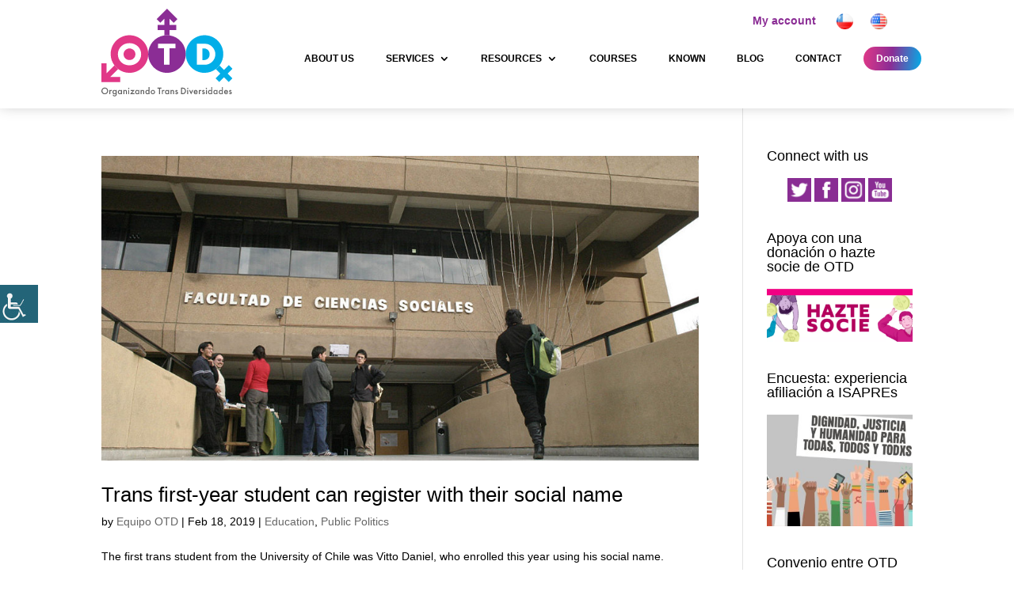

--- FILE ---
content_type: text/html; charset=UTF-8
request_url: https://otdchile.org/us/tag/register-us/
body_size: 38708
content:
<!DOCTYPE html><html dir="ltr" lang="en-US" prefix="og: https://ogp.me/ns#"><head><script data-no-optimize="1">var litespeed_docref=sessionStorage.getItem("litespeed_docref");litespeed_docref&&(Object.defineProperty(document,"referrer",{get:function(){return litespeed_docref}}),sessionStorage.removeItem("litespeed_docref"));</script> <meta charset="UTF-8" /><meta http-equiv="X-UA-Compatible" content="IE=edge"><link rel="pingback" href="https://otdchile.org/xmlrpc.php" /> <script type="litespeed/javascript">document.documentElement.className='js'</script> <title>register | OTD Chile</title><meta name="robots" content="max-image-preview:large" /><link rel="canonical" href="https://otdchile.org/us/tag/register-us/" /><meta name="generator" content="All in One SEO (AIOSEO) 4.9.2" /> <script type="litespeed/javascript" data-src="https://www.googletagmanager.com/gtag/js?id=G-BMT5QFW9F0"></script> <script type="litespeed/javascript">window.dataLayer=window.dataLayer||[];function gtag(){dataLayer.push(arguments)}
gtag('js',new Date());gtag('config','G-BMT5QFW9F0')</script> <script type="application/ld+json" class="aioseo-schema">{"@context":"https:\/\/schema.org","@graph":[{"@type":"BreadcrumbList","@id":"https:\/\/otdchile.org\/us\/tag\/register-us\/#breadcrumblist","itemListElement":[{"@type":"ListItem","@id":"https:\/\/otdchile.org#listItem","position":1,"name":"Inicio","item":"https:\/\/otdchile.org","nextItem":{"@type":"ListItem","@id":"https:\/\/otdchile.org\/us\/tag\/register-us\/#listItem","name":"register"}},{"@type":"ListItem","@id":"https:\/\/otdchile.org\/us\/tag\/register-us\/#listItem","position":2,"name":"register","previousItem":{"@type":"ListItem","@id":"https:\/\/otdchile.org#listItem","name":"Inicio"}}]},{"@type":"CollectionPage","@id":"https:\/\/otdchile.org\/us\/tag\/register-us\/#collectionpage","url":"https:\/\/otdchile.org\/us\/tag\/register-us\/","name":"register | OTD Chile","inLanguage":"en-US","isPartOf":{"@id":"https:\/\/otdchile.org\/#website"},"breadcrumb":{"@id":"https:\/\/otdchile.org\/us\/tag\/register-us\/#breadcrumblist"}},{"@type":"Organization","@id":"https:\/\/otdchile.org\/#organization","name":"OTD Chile","description":"Organizing Trans Diversities","url":"https:\/\/otdchile.org\/","telephone":"+56940390747","logo":{"@type":"ImageObject","url":"https:\/\/otdchile.org\/wp-content\/uploads\/2019\/10\/logotipo_OTD-organizando-trans-diversidad.png","@id":"https:\/\/otdchile.org\/us\/tag\/register-us\/#organizationLogo","width":250,"height":160,"caption":"logotipo_OTD organizando trans diversidad"},"image":{"@id":"https:\/\/otdchile.org\/us\/tag\/register-us\/#organizationLogo"},"sameAs":["https:\/\/twitter.com\/otdchile\/","https:\/\/www.instagram.com\/otdchile\/","https:\/\/www.youtube.com\/channel\/UCCqg2sdBKZTJ9Kz576fsieQ"]},{"@type":"WebSite","@id":"https:\/\/otdchile.org\/#website","url":"https:\/\/otdchile.org\/","name":"OTD Chile","description":"Organizing Trans Diversities","inLanguage":"en-US","publisher":{"@id":"https:\/\/otdchile.org\/#organization"}}]}</script> <link rel="preload" href="https://otdchile.org/wp-content/plugins/rate-my-post/public/css/fonts/ratemypost.ttf" type="font/ttf" as="font" crossorigin="anonymous"><link rel='dns-prefetch' href='//fonts.googleapis.com' /><link rel="alternate" type="application/rss+xml" title="OTD Chile &raquo; Feed" href="https://otdchile.org/us/feed/" /><link rel="alternate" type="application/rss+xml" title="OTD Chile &raquo; Comments Feed" href="https://otdchile.org/us/comments/feed/" /><link rel="alternate" type="application/rss+xml" title="OTD Chile &raquo; register Tag Feed" href="https://otdchile.org/us/tag/register-us/feed/" /><meta content="Child Theme OTD v.1.0.0" name="generator"/><link data-optimized="2" rel="stylesheet" href="https://otdchile.org/wp-content/litespeed/css/f4ed3c3be3cb17196442f81af8b0916d.css?ver=214ef" /><style id='woocommerce-multi-currency-inline-css' type='text/css'>.woocommerce-multi-currency .wmc-list-currencies .wmc-currency.wmc-active {background: #f78080 !important;}.woocommerce-multi-currency .wmc-list-currencies .wmc-currency:hover {background: #f78080 !important;}.woocommerce-multi-currency .wmc-list-currencies .wmc-currency,.woocommerce-multi-currency .wmc-title, .woocommerce-multi-currency.wmc-price-switcher a {background: #212121 !important;}.woocommerce-multi-currency .wmc-title, .woocommerce-multi-currency .wmc-list-currencies .wmc-currency span,.woocommerce-multi-currency .wmc-list-currencies .wmc-currency a,.woocommerce-multi-currency.wmc-price-switcher a {color: #ffffff !important;}.woocommerce-multi-currency.wmc-sidebar .wmc-list-currencies .wmc-sidebar-open{background-color:#99999933;color:#cccccc;}.woocommerce-multi-currency.wmc-shortcode .wmc-currency{background-color:#ffffff;color:#212121}.woocommerce-multi-currency.wmc-shortcode .wmc-currency.wmc-active,.woocommerce-multi-currency.wmc-shortcode .wmc-current-currency{background-color:#ffffff;color:#212121}.woocommerce-multi-currency.wmc-shortcode.vertical-currency-symbols-circle:not(.wmc-currency-trigger-click) .wmc-currency-wrapper:hover .wmc-sub-currency,.woocommerce-multi-currency.wmc-shortcode.vertical-currency-symbols-circle.wmc-currency-trigger-click .wmc-sub-currency{animation: height_slide 100ms;}@keyframes height_slide {0% {height: 0;} 100% {height: 100%;} }</style><style id='wp-block-library-theme-inline-css' type='text/css'>.wp-block-audio :where(figcaption){color:#555;font-size:13px;text-align:center}.is-dark-theme .wp-block-audio :where(figcaption){color:#ffffffa6}.wp-block-audio{margin:0 0 1em}.wp-block-code{border:1px solid #ccc;border-radius:4px;font-family:Menlo,Consolas,monaco,monospace;padding:.8em 1em}.wp-block-embed :where(figcaption){color:#555;font-size:13px;text-align:center}.is-dark-theme .wp-block-embed :where(figcaption){color:#ffffffa6}.wp-block-embed{margin:0 0 1em}.blocks-gallery-caption{color:#555;font-size:13px;text-align:center}.is-dark-theme .blocks-gallery-caption{color:#ffffffa6}:root :where(.wp-block-image figcaption){color:#555;font-size:13px;text-align:center}.is-dark-theme :root :where(.wp-block-image figcaption){color:#ffffffa6}.wp-block-image{margin:0 0 1em}.wp-block-pullquote{border-bottom:4px solid;border-top:4px solid;color:currentColor;margin-bottom:1.75em}.wp-block-pullquote cite,.wp-block-pullquote footer,.wp-block-pullquote__citation{color:currentColor;font-size:.8125em;font-style:normal;text-transform:uppercase}.wp-block-quote{border-left:.25em solid;margin:0 0 1.75em;padding-left:1em}.wp-block-quote cite,.wp-block-quote footer{color:currentColor;font-size:.8125em;font-style:normal;position:relative}.wp-block-quote:where(.has-text-align-right){border-left:none;border-right:.25em solid;padding-left:0;padding-right:1em}.wp-block-quote:where(.has-text-align-center){border:none;padding-left:0}.wp-block-quote.is-large,.wp-block-quote.is-style-large,.wp-block-quote:where(.is-style-plain){border:none}.wp-block-search .wp-block-search__label{font-weight:700}.wp-block-search__button{border:1px solid #ccc;padding:.375em .625em}:where(.wp-block-group.has-background){padding:1.25em 2.375em}.wp-block-separator.has-css-opacity{opacity:.4}.wp-block-separator{border:none;border-bottom:2px solid;margin-left:auto;margin-right:auto}.wp-block-separator.has-alpha-channel-opacity{opacity:1}.wp-block-separator:not(.is-style-wide):not(.is-style-dots){width:100px}.wp-block-separator.has-background:not(.is-style-dots){border-bottom:none;height:1px}.wp-block-separator.has-background:not(.is-style-wide):not(.is-style-dots){height:2px}.wp-block-table{margin:0 0 1em}.wp-block-table td,.wp-block-table th{word-break:normal}.wp-block-table :where(figcaption){color:#555;font-size:13px;text-align:center}.is-dark-theme .wp-block-table :where(figcaption){color:#ffffffa6}.wp-block-video :where(figcaption){color:#555;font-size:13px;text-align:center}.is-dark-theme .wp-block-video :where(figcaption){color:#ffffffa6}.wp-block-video{margin:0 0 1em}:root :where(.wp-block-template-part.has-background){margin-bottom:0;margin-top:0;padding:1.25em 2.375em}</style><style id='pdfp-pdfposter-style-inline-css' type='text/css'>.wp-block-pdfp-pdf-poster{overflow:hidden}.pdfp_wrapper .pdf{position:relative}.pdfp_wrapper.pdfp_popup_enabled .iframe_wrapper{display:none}.pdfp_wrapper.pdfp_popup_enabled .iframe_wrapper:fullscreen{display:block}.pdfp_wrapper .iframe_wrapper{height:100%;width:100%}.pdfp_wrapper .iframe_wrapper:fullscreen iframe{height:100vh!important}.pdfp_wrapper .iframe_wrapper iframe{width:100%}.pdfp_wrapper .iframe_wrapper .close{background:#fff;border:1px solid #ddd;border-radius:3px;color:#222;cursor:pointer;display:none;font-family:sans-serif;font-size:36px;line-height:100%;padding:0 7px;position:absolute;right:12px;top:35px;z-index:9999}.pdfp_wrapper .iframe_wrapper:fullscreen .close{display:block}.pdfp_wrapper .pdfp_fullscreen_close{display:none}.pdfp_wrapper.pdfp_fullscreen_opened .pdfp_fullscreen_close{align-items:center;background:#fff;border-radius:3px;color:#222;cursor:pointer;display:flex;font-size:35px;height:30px;justify-content:center;overflow:hidden;padding-bottom:4px;position:fixed;right:20px;top:20px;width:32px}.pdfp_wrapper.pdfp_fullscreen_opened .pdfp_fullscreen_overlay{background:#2229;height:100%;left:0;position:fixed;top:0;width:100%}.pdfp_wrapper.pdfp_fullscreen_opened .iframe_wrapper{display:block;height:90vh;left:50%;max-width:95%;position:fixed;top:50%;transform:translate(-50%,-50%);width:900px;z-index:99999999999}.pdfp_wrapper iframe{border:none;outline:none}.pdfp-adobe-viewer{border:1px solid #ddd;border-radius:3px;cursor:pointer;outline:none;text-decoration:none}.pdfp_download{margin-right:15px}.cta_wrapper{display:flex;gap:10px;margin-bottom:10px;text-align:left}.cta_wrapper a{text-decoration:none!important}.cta_wrapper button{cursor:pointer}.pdfp_wrapper p{margin:10px 0;text-align:center}.popout-disabled{height:50px;position:absolute;right:12px;top:12px;width:50px}.pdfp_wrapper iframe{max-width:100%}.ViewSDK_hideOverflow[data-align=center]{margin-left:auto;margin-right:auto}.ViewSDK_hideOverflow[data-align=left]{margin-right:auto}.ViewSDK_hideOverflow[data-align=right]{margin-left:auto}@media screen and (max-width:768px){.pdfp_wrapper iframe{height:calc(100vw + 120px)}}@media screen and (max-width:576px){.cta_wrapper .pdfp_download{margin-bottom:10px;margin-right:0}.cta_wrapper .pdfp_download button{margin-right:0!important}.cta_wrapper{align-items:center;display:flex;flex-direction:column}}
.pdfp_wrapper .pdf{position:relative}.pdfp_wrapper .iframe_wrapper{height:100%;width:100%}.pdfp_wrapper .iframe_wrapper:fullscreen iframe{height:100vh!important}.pdfp_wrapper .iframe_wrapper iframe{width:100%}.pdfp_wrapper .iframe_wrapper .close{background:#fff;border:1px solid #ddd;border-radius:3px;color:#222;cursor:pointer;display:none;font-family:sans-serif;font-size:36px;line-height:100%;padding:0 7px;position:absolute;right:12px;top:35px;z-index:9999}.pdfp_wrapper .iframe_wrapper:fullscreen .close{display:block}.pdfp-adobe-viewer{border:1px solid #ddd;border-radius:3px;cursor:pointer;outline:none;text-decoration:none}.pdfp_download{margin-right:15px}.cta_wrapper{margin-bottom:10px}.pdfp_wrapper p{margin:10px 0;text-align:center}.popout-disabled{height:50px;position:absolute;right:12px;top:12px;width:50px}@media screen and (max-width:768px){.pdfp_wrapper iframe{height:calc(100vw + 120px)}}.ViewSDK_hideOverflow[data-align=center]{margin-left:auto;margin-right:auto}.ViewSDK_hideOverflow[data-align=left]{margin-right:auto}.ViewSDK_hideOverflow[data-align=right]{margin-left:auto}@media screen and (max-width:768px){.pdfp_wrapper iframe{height:calc(100vw + 120px)!important}}@media screen and (max-width:576px){.cta_wrapper .pdfp_download{margin-bottom:10px;margin-right:0}.cta_wrapper .pdfp_download button{margin-right:0!important}.cta_wrapper{align-items:center;display:flex;flex-direction:column}}.ViewSDK_fullScreenPDFViewer{background-color:#474747}.ViewSDK_fullScreenPDFViewer iframe{background:green;border:none;display:block;height:90%!important;margin:auto;max-width:1320px;position:relative;top:5%;width:90%!important}</style><style id='rate-my-post-inline-css' type='text/css'>.rmp-widgets-container.rmp-wp-plugin.rmp-main-container .rmp-heading--title {  font-size: 15px;}.rmp-widgets-container.rmp-wp-plugin.rmp-main-container .rmp-heading--subtitle {  font-size: 12px;} .rmp-widgets-container p {  font-size: 15px;}.rmp-widgets-container.rmp-wp-plugin.rmp-main-container .rmp-heading.rmp-heading--title {  margin-bottom: 8px;}.rmp-widgets-container.rmp-wp-plugin.rmp-main-container .rmp-heading.rmp-heading--subtitle {  margin-bottom: 8px;}
.rmp-widgets-container.rmp-wp-plugin.rmp-main-container .rmp-heading--title {  font-size: 15px;}.rmp-widgets-container.rmp-wp-plugin.rmp-main-container .rmp-heading--subtitle {  font-size: 12px;} .rmp-widgets-container p {  font-size: 15px;}.rmp-widgets-container.rmp-wp-plugin.rmp-main-container .rmp-heading.rmp-heading--title {  margin-bottom: 8px;}.rmp-widgets-container.rmp-wp-plugin.rmp-main-container .rmp-heading.rmp-heading--subtitle {  margin-bottom: 8px;}</style><style id='global-styles-inline-css' type='text/css'>:root{--wp--preset--aspect-ratio--square: 1;--wp--preset--aspect-ratio--4-3: 4/3;--wp--preset--aspect-ratio--3-4: 3/4;--wp--preset--aspect-ratio--3-2: 3/2;--wp--preset--aspect-ratio--2-3: 2/3;--wp--preset--aspect-ratio--16-9: 16/9;--wp--preset--aspect-ratio--9-16: 9/16;--wp--preset--color--black: #000000;--wp--preset--color--cyan-bluish-gray: #abb8c3;--wp--preset--color--white: #ffffff;--wp--preset--color--pale-pink: #f78da7;--wp--preset--color--vivid-red: #cf2e2e;--wp--preset--color--luminous-vivid-orange: #ff6900;--wp--preset--color--luminous-vivid-amber: #fcb900;--wp--preset--color--light-green-cyan: #7bdcb5;--wp--preset--color--vivid-green-cyan: #00d084;--wp--preset--color--pale-cyan-blue: #8ed1fc;--wp--preset--color--vivid-cyan-blue: #0693e3;--wp--preset--color--vivid-purple: #9b51e0;--wp--preset--gradient--vivid-cyan-blue-to-vivid-purple: linear-gradient(135deg,rgba(6,147,227,1) 0%,rgb(155,81,224) 100%);--wp--preset--gradient--light-green-cyan-to-vivid-green-cyan: linear-gradient(135deg,rgb(122,220,180) 0%,rgb(0,208,130) 100%);--wp--preset--gradient--luminous-vivid-amber-to-luminous-vivid-orange: linear-gradient(135deg,rgba(252,185,0,1) 0%,rgba(255,105,0,1) 100%);--wp--preset--gradient--luminous-vivid-orange-to-vivid-red: linear-gradient(135deg,rgba(255,105,0,1) 0%,rgb(207,46,46) 100%);--wp--preset--gradient--very-light-gray-to-cyan-bluish-gray: linear-gradient(135deg,rgb(238,238,238) 0%,rgb(169,184,195) 100%);--wp--preset--gradient--cool-to-warm-spectrum: linear-gradient(135deg,rgb(74,234,220) 0%,rgb(151,120,209) 20%,rgb(207,42,186) 40%,rgb(238,44,130) 60%,rgb(251,105,98) 80%,rgb(254,248,76) 100%);--wp--preset--gradient--blush-light-purple: linear-gradient(135deg,rgb(255,206,236) 0%,rgb(152,150,240) 100%);--wp--preset--gradient--blush-bordeaux: linear-gradient(135deg,rgb(254,205,165) 0%,rgb(254,45,45) 50%,rgb(107,0,62) 100%);--wp--preset--gradient--luminous-dusk: linear-gradient(135deg,rgb(255,203,112) 0%,rgb(199,81,192) 50%,rgb(65,88,208) 100%);--wp--preset--gradient--pale-ocean: linear-gradient(135deg,rgb(255,245,203) 0%,rgb(182,227,212) 50%,rgb(51,167,181) 100%);--wp--preset--gradient--electric-grass: linear-gradient(135deg,rgb(202,248,128) 0%,rgb(113,206,126) 100%);--wp--preset--gradient--midnight: linear-gradient(135deg,rgb(2,3,129) 0%,rgb(40,116,252) 100%);--wp--preset--font-size--small: 13px;--wp--preset--font-size--medium: 20px;--wp--preset--font-size--large: 36px;--wp--preset--font-size--x-large: 42px;--wp--preset--spacing--20: 0.44rem;--wp--preset--spacing--30: 0.67rem;--wp--preset--spacing--40: 1rem;--wp--preset--spacing--50: 1.5rem;--wp--preset--spacing--60: 2.25rem;--wp--preset--spacing--70: 3.38rem;--wp--preset--spacing--80: 5.06rem;--wp--preset--shadow--natural: 6px 6px 9px rgba(0, 0, 0, 0.2);--wp--preset--shadow--deep: 12px 12px 50px rgba(0, 0, 0, 0.4);--wp--preset--shadow--sharp: 6px 6px 0px rgba(0, 0, 0, 0.2);--wp--preset--shadow--outlined: 6px 6px 0px -3px rgba(255, 255, 255, 1), 6px 6px rgba(0, 0, 0, 1);--wp--preset--shadow--crisp: 6px 6px 0px rgba(0, 0, 0, 1);}:root { --wp--style--global--content-size: 823px;--wp--style--global--wide-size: 1080px; }:where(body) { margin: 0; }.wp-site-blocks > .alignleft { float: left; margin-right: 2em; }.wp-site-blocks > .alignright { float: right; margin-left: 2em; }.wp-site-blocks > .aligncenter { justify-content: center; margin-left: auto; margin-right: auto; }:where(.is-layout-flex){gap: 0.5em;}:where(.is-layout-grid){gap: 0.5em;}.is-layout-flow > .alignleft{float: left;margin-inline-start: 0;margin-inline-end: 2em;}.is-layout-flow > .alignright{float: right;margin-inline-start: 2em;margin-inline-end: 0;}.is-layout-flow > .aligncenter{margin-left: auto !important;margin-right: auto !important;}.is-layout-constrained > .alignleft{float: left;margin-inline-start: 0;margin-inline-end: 2em;}.is-layout-constrained > .alignright{float: right;margin-inline-start: 2em;margin-inline-end: 0;}.is-layout-constrained > .aligncenter{margin-left: auto !important;margin-right: auto !important;}.is-layout-constrained > :where(:not(.alignleft):not(.alignright):not(.alignfull)){max-width: var(--wp--style--global--content-size);margin-left: auto !important;margin-right: auto !important;}.is-layout-constrained > .alignwide{max-width: var(--wp--style--global--wide-size);}body .is-layout-flex{display: flex;}.is-layout-flex{flex-wrap: wrap;align-items: center;}.is-layout-flex > :is(*, div){margin: 0;}body .is-layout-grid{display: grid;}.is-layout-grid > :is(*, div){margin: 0;}body{padding-top: 0px;padding-right: 0px;padding-bottom: 0px;padding-left: 0px;}:root :where(.wp-element-button, .wp-block-button__link){background-color: #32373c;border-width: 0;color: #fff;font-family: inherit;font-size: inherit;line-height: inherit;padding: calc(0.667em + 2px) calc(1.333em + 2px);text-decoration: none;}.has-black-color{color: var(--wp--preset--color--black) !important;}.has-cyan-bluish-gray-color{color: var(--wp--preset--color--cyan-bluish-gray) !important;}.has-white-color{color: var(--wp--preset--color--white) !important;}.has-pale-pink-color{color: var(--wp--preset--color--pale-pink) !important;}.has-vivid-red-color{color: var(--wp--preset--color--vivid-red) !important;}.has-luminous-vivid-orange-color{color: var(--wp--preset--color--luminous-vivid-orange) !important;}.has-luminous-vivid-amber-color{color: var(--wp--preset--color--luminous-vivid-amber) !important;}.has-light-green-cyan-color{color: var(--wp--preset--color--light-green-cyan) !important;}.has-vivid-green-cyan-color{color: var(--wp--preset--color--vivid-green-cyan) !important;}.has-pale-cyan-blue-color{color: var(--wp--preset--color--pale-cyan-blue) !important;}.has-vivid-cyan-blue-color{color: var(--wp--preset--color--vivid-cyan-blue) !important;}.has-vivid-purple-color{color: var(--wp--preset--color--vivid-purple) !important;}.has-black-background-color{background-color: var(--wp--preset--color--black) !important;}.has-cyan-bluish-gray-background-color{background-color: var(--wp--preset--color--cyan-bluish-gray) !important;}.has-white-background-color{background-color: var(--wp--preset--color--white) !important;}.has-pale-pink-background-color{background-color: var(--wp--preset--color--pale-pink) !important;}.has-vivid-red-background-color{background-color: var(--wp--preset--color--vivid-red) !important;}.has-luminous-vivid-orange-background-color{background-color: var(--wp--preset--color--luminous-vivid-orange) !important;}.has-luminous-vivid-amber-background-color{background-color: var(--wp--preset--color--luminous-vivid-amber) !important;}.has-light-green-cyan-background-color{background-color: var(--wp--preset--color--light-green-cyan) !important;}.has-vivid-green-cyan-background-color{background-color: var(--wp--preset--color--vivid-green-cyan) !important;}.has-pale-cyan-blue-background-color{background-color: var(--wp--preset--color--pale-cyan-blue) !important;}.has-vivid-cyan-blue-background-color{background-color: var(--wp--preset--color--vivid-cyan-blue) !important;}.has-vivid-purple-background-color{background-color: var(--wp--preset--color--vivid-purple) !important;}.has-black-border-color{border-color: var(--wp--preset--color--black) !important;}.has-cyan-bluish-gray-border-color{border-color: var(--wp--preset--color--cyan-bluish-gray) !important;}.has-white-border-color{border-color: var(--wp--preset--color--white) !important;}.has-pale-pink-border-color{border-color: var(--wp--preset--color--pale-pink) !important;}.has-vivid-red-border-color{border-color: var(--wp--preset--color--vivid-red) !important;}.has-luminous-vivid-orange-border-color{border-color: var(--wp--preset--color--luminous-vivid-orange) !important;}.has-luminous-vivid-amber-border-color{border-color: var(--wp--preset--color--luminous-vivid-amber) !important;}.has-light-green-cyan-border-color{border-color: var(--wp--preset--color--light-green-cyan) !important;}.has-vivid-green-cyan-border-color{border-color: var(--wp--preset--color--vivid-green-cyan) !important;}.has-pale-cyan-blue-border-color{border-color: var(--wp--preset--color--pale-cyan-blue) !important;}.has-vivid-cyan-blue-border-color{border-color: var(--wp--preset--color--vivid-cyan-blue) !important;}.has-vivid-purple-border-color{border-color: var(--wp--preset--color--vivid-purple) !important;}.has-vivid-cyan-blue-to-vivid-purple-gradient-background{background: var(--wp--preset--gradient--vivid-cyan-blue-to-vivid-purple) !important;}.has-light-green-cyan-to-vivid-green-cyan-gradient-background{background: var(--wp--preset--gradient--light-green-cyan-to-vivid-green-cyan) !important;}.has-luminous-vivid-amber-to-luminous-vivid-orange-gradient-background{background: var(--wp--preset--gradient--luminous-vivid-amber-to-luminous-vivid-orange) !important;}.has-luminous-vivid-orange-to-vivid-red-gradient-background{background: var(--wp--preset--gradient--luminous-vivid-orange-to-vivid-red) !important;}.has-very-light-gray-to-cyan-bluish-gray-gradient-background{background: var(--wp--preset--gradient--very-light-gray-to-cyan-bluish-gray) !important;}.has-cool-to-warm-spectrum-gradient-background{background: var(--wp--preset--gradient--cool-to-warm-spectrum) !important;}.has-blush-light-purple-gradient-background{background: var(--wp--preset--gradient--blush-light-purple) !important;}.has-blush-bordeaux-gradient-background{background: var(--wp--preset--gradient--blush-bordeaux) !important;}.has-luminous-dusk-gradient-background{background: var(--wp--preset--gradient--luminous-dusk) !important;}.has-pale-ocean-gradient-background{background: var(--wp--preset--gradient--pale-ocean) !important;}.has-electric-grass-gradient-background{background: var(--wp--preset--gradient--electric-grass) !important;}.has-midnight-gradient-background{background: var(--wp--preset--gradient--midnight) !important;}.has-small-font-size{font-size: var(--wp--preset--font-size--small) !important;}.has-medium-font-size{font-size: var(--wp--preset--font-size--medium) !important;}.has-large-font-size{font-size: var(--wp--preset--font-size--large) !important;}.has-x-large-font-size{font-size: var(--wp--preset--font-size--x-large) !important;}
:where(.wp-block-post-template.is-layout-flex){gap: 1.25em;}:where(.wp-block-post-template.is-layout-grid){gap: 1.25em;}
:where(.wp-block-columns.is-layout-flex){gap: 2em;}:where(.wp-block-columns.is-layout-grid){gap: 2em;}
:root :where(.wp-block-pullquote){font-size: 1.5em;line-height: 1.6;}</style><style id='woocommerce-inline-inline-css' type='text/css'>.woocommerce form .form-row .required { visibility: visible; }</style><style id='ez-toc-inline-css' type='text/css'>div#ez-toc-container .ez-toc-title {font-size: 120%;}div#ez-toc-container .ez-toc-title {font-weight: 500;}div#ez-toc-container ul li , div#ez-toc-container ul li a {font-size: 95%;}div#ez-toc-container ul li , div#ez-toc-container ul li a {font-weight: 500;}div#ez-toc-container nav ul ul li {font-size: 90%;}.ez-toc-box-title {font-weight: bold; margin-bottom: 10px; text-align: center; text-transform: uppercase; letter-spacing: 1px; color: #666; padding-bottom: 5px;position:absolute;top:-4%;left:5%;background-color: inherit;transition: top 0.3s ease;}.ez-toc-box-title.toc-closed {top:-25%;}
.ez-toc-container-direction {direction: ltr;}.ez-toc-counter ul{counter-reset: item ;}.ez-toc-counter nav ul li a::before {content: counters(item, '.', decimal) '. ';display: inline-block;counter-increment: item;flex-grow: 0;flex-shrink: 0;margin-right: .2em; float: left; }.ez-toc-widget-direction {direction: ltr;}.ez-toc-widget-container ul{counter-reset: item ;}.ez-toc-widget-container nav ul li a::before {content: counters(item, '.', decimal) '. ';display: inline-block;counter-increment: item;flex-grow: 0;flex-shrink: 0;margin-right: .2em; float: left; }</style><style id='learndash-front-inline-css' type='text/css'>.learndash-wrapper .ld-item-list .ld-item-list-item.ld-is-next,
		.learndash-wrapper .wpProQuiz_content .wpProQuiz_questionListItem label:focus-within {
			border-color: #e13887;
		}

		/*
		.learndash-wrapper a:not(.ld-button):not(#quiz_continue_link):not(.ld-focus-menu-link):not(.btn-blue):not(#quiz_continue_link):not(.ld-js-register-account):not(#ld-focus-mode-course-heading):not(#btn-join):not(.ld-item-name):not(.ld-table-list-item-preview):not(.ld-lesson-item-preview-heading),
		 */

		.learndash-wrapper .ld-breadcrumbs a,
		.learndash-wrapper .ld-lesson-item.ld-is-current-lesson .ld-lesson-item-preview-heading,
		.learndash-wrapper .ld-lesson-item.ld-is-current-lesson .ld-lesson-title,
		.learndash-wrapper .ld-primary-color-hover:hover,
		.learndash-wrapper .ld-primary-color,
		.learndash-wrapper .ld-primary-color-hover:hover,
		.learndash-wrapper .ld-primary-color,
		.learndash-wrapper .ld-tabs .ld-tabs-navigation .ld-tab.ld-active,
		.learndash-wrapper .ld-button.ld-button-transparent,
		.learndash-wrapper .ld-button.ld-button-reverse,
		.learndash-wrapper .ld-icon-certificate,
		.learndash-wrapper .ld-login-modal .ld-login-modal-login .ld-modal-heading,
		#wpProQuiz_user_content a,
		.learndash-wrapper .ld-item-list .ld-item-list-item a.ld-item-name:hover,
		.learndash-wrapper .ld-focus-comments__heading-actions .ld-expand-button,
		.learndash-wrapper .ld-focus-comments__heading a,
		.learndash-wrapper .ld-focus-comments .comment-respond a,
		.learndash-wrapper .ld-focus-comment .ld-comment-reply a.comment-reply-link:hover,
		.learndash-wrapper .ld-expand-button.ld-button-alternate {
			color: #e13887 !important;
		}

		.learndash-wrapper .ld-focus-comment.bypostauthor>.ld-comment-wrapper,
		.learndash-wrapper .ld-focus-comment.role-group_leader>.ld-comment-wrapper,
		.learndash-wrapper .ld-focus-comment.role-administrator>.ld-comment-wrapper {
			background-color:rgba(225, 56, 135, 0.03) !important;
		}


		.learndash-wrapper .ld-primary-background,
		.learndash-wrapper .ld-tabs .ld-tabs-navigation .ld-tab.ld-active:after {
			background: #e13887 !important;
		}



		.learndash-wrapper .ld-course-navigation .ld-lesson-item.ld-is-current-lesson .ld-status-incomplete,
		.learndash-wrapper .ld-focus-comment.bypostauthor:not(.ptype-sfwd-assignment) >.ld-comment-wrapper>.ld-comment-avatar img,
		.learndash-wrapper .ld-focus-comment.role-group_leader>.ld-comment-wrapper>.ld-comment-avatar img,
		.learndash-wrapper .ld-focus-comment.role-administrator>.ld-comment-wrapper>.ld-comment-avatar img {
			border-color: #e13887 !important;
		}



		.learndash-wrapper .ld-loading::before {
			border-top:3px solid #e13887 !important;
		}

		.learndash-wrapper .ld-button:hover:not(.learndash-link-previous-incomplete):not(.ld-button-transparent):not(.ld--ignore-inline-css),
		#learndash-tooltips .ld-tooltip:after,
		#learndash-tooltips .ld-tooltip,
		.learndash-wrapper .ld-primary-background,
		.learndash-wrapper .btn-join:not(.ld--ignore-inline-css),
		.learndash-wrapper #btn-join:not(.ld--ignore-inline-css),
		.learndash-wrapper .ld-button:not(.ld-button-reverse):not(.learndash-link-previous-incomplete):not(.ld-button-transparent):not(.ld--ignore-inline-css),
		.learndash-wrapper .ld-expand-button,
		.learndash-wrapper .wpProQuiz_content .wpProQuiz_button:not(.wpProQuiz_button_reShowQuestion):not(.wpProQuiz_button_restartQuiz),
		.learndash-wrapper .wpProQuiz_content .wpProQuiz_button2,
		.learndash-wrapper .ld-focus .ld-focus-sidebar .ld-course-navigation-heading,
		.learndash-wrapper .ld-focus .ld-focus-sidebar .ld-focus-sidebar-trigger,
		.learndash-wrapper .ld-focus-comments .form-submit #submit,
		.learndash-wrapper .ld-login-modal input[type='submit'],
		.learndash-wrapper .ld-login-modal .ld-login-modal-register,
		.learndash-wrapper .wpProQuiz_content .wpProQuiz_certificate a.btn-blue,
		.learndash-wrapper .ld-focus .ld-focus-header .ld-user-menu .ld-user-menu-items a,
		#wpProQuiz_user_content table.wp-list-table thead th,
		#wpProQuiz_overlay_close,
		.learndash-wrapper .ld-expand-button.ld-button-alternate .ld-icon {
			background-color: #e13887 !important;
		}

		.learndash-wrapper .ld-focus .ld-focus-header .ld-user-menu .ld-user-menu-items:before {
			border-bottom-color: #e13887 !important;
		}

		.learndash-wrapper .ld-button.ld-button-transparent:hover {
			background: transparent !important;
		}

		.learndash-wrapper .ld-focus .ld-focus-header .sfwd-mark-complete .learndash_mark_complete_button,
		.learndash-wrapper .ld-focus .ld-focus-header #sfwd-mark-complete #learndash_mark_complete_button,
		.learndash-wrapper .ld-button.ld-button-transparent,
		.learndash-wrapper .ld-button.ld-button-alternate,
		.learndash-wrapper .ld-expand-button.ld-button-alternate {
			background-color:transparent !important;
		}

		.learndash-wrapper .ld-focus-header .ld-user-menu .ld-user-menu-items a,
		.learndash-wrapper .ld-button.ld-button-reverse:hover,
		.learndash-wrapper .ld-alert-success .ld-alert-icon.ld-icon-certificate,
		.learndash-wrapper .ld-alert-warning .ld-button:not(.learndash-link-previous-incomplete),
		.learndash-wrapper .ld-primary-background.ld-status {
			color:white !important;
		}

		.learndash-wrapper .ld-status.ld-status-unlocked {
			background-color: rgba(225,56,135,0.2) !important;
			color: #e13887 !important;
		}

		.learndash-wrapper .wpProQuiz_content .wpProQuiz_addToplist {
			background-color: rgba(225,56,135,0.1) !important;
			border: 1px solid #e13887 !important;
		}

		.learndash-wrapper .wpProQuiz_content .wpProQuiz_toplistTable th {
			background: #e13887 !important;
		}

		.learndash-wrapper .wpProQuiz_content .wpProQuiz_toplistTrOdd {
			background-color: rgba(225,56,135,0.1) !important;
		}

		.learndash-wrapper .wpProQuiz_content .wpProQuiz_reviewDiv li.wpProQuiz_reviewQuestionTarget {
			background-color: #e13887 !important;
		}
		.learndash-wrapper .wpProQuiz_content .wpProQuiz_time_limit .wpProQuiz_progress {
			background-color: #e13887 !important;
		}
		
		.learndash-wrapper #quiz_continue_link,
		.learndash-wrapper .ld-secondary-background,
		.learndash-wrapper .learndash_mark_complete_button,
		.learndash-wrapper #learndash_mark_complete_button,
		.learndash-wrapper .ld-status-complete,
		.learndash-wrapper .ld-alert-success .ld-button,
		.learndash-wrapper .ld-alert-success .ld-alert-icon {
			background-color: #01aee8 !important;
		}

		.learndash-wrapper .wpProQuiz_content a#quiz_continue_link {
			background-color: #01aee8 !important;
		}

		.learndash-wrapper .course_progress .sending_progress_bar {
			background: #01aee8 !important;
		}

		.learndash-wrapper .wpProQuiz_content .wpProQuiz_button_reShowQuestion:hover, .learndash-wrapper .wpProQuiz_content .wpProQuiz_button_restartQuiz:hover {
			background-color: #01aee8 !important;
			opacity: 0.75;
		}

		.learndash-wrapper .ld-secondary-color-hover:hover,
		.learndash-wrapper .ld-secondary-color,
		.learndash-wrapper .ld-focus .ld-focus-header .sfwd-mark-complete .learndash_mark_complete_button,
		.learndash-wrapper .ld-focus .ld-focus-header #sfwd-mark-complete #learndash_mark_complete_button,
		.learndash-wrapper .ld-focus .ld-focus-header .sfwd-mark-complete:after {
			color: #01aee8 !important;
		}

		.learndash-wrapper .ld-secondary-in-progress-icon {
			border-left-color: #01aee8 !important;
			border-top-color: #01aee8 !important;
		}

		.learndash-wrapper .ld-alert-success {
			border-color: #01aee8;
			background-color: transparent !important;
			color: #01aee8;
		}

		.learndash-wrapper .wpProQuiz_content .wpProQuiz_reviewQuestion li.wpProQuiz_reviewQuestionSolved,
		.learndash-wrapper .wpProQuiz_content .wpProQuiz_box li.wpProQuiz_reviewQuestionSolved {
			background-color: #01aee8 !important;
		}

		.learndash-wrapper .wpProQuiz_content  .wpProQuiz_reviewLegend span.wpProQuiz_reviewColor_Answer {
			background-color: #01aee8 !important;
		}

		
		.learndash-wrapper .ld-alert-warning {
			background-color:transparent;
		}

		.learndash-wrapper .ld-status-waiting,
		.learndash-wrapper .ld-alert-warning .ld-alert-icon {
			background-color: #b6338e !important;
		}

		.learndash-wrapper .ld-tertiary-color-hover:hover,
		.learndash-wrapper .ld-tertiary-color,
		.learndash-wrapper .ld-alert-warning {
			color: #b6338e !important;
		}

		.learndash-wrapper .ld-tertiary-background {
			background-color: #b6338e !important;
		}

		.learndash-wrapper .ld-alert-warning {
			border-color: #b6338e !important;
		}

		.learndash-wrapper .ld-tertiary-background,
		.learndash-wrapper .ld-alert-warning .ld-alert-icon {
			color:white !important;
		}

		.learndash-wrapper .wpProQuiz_content .wpProQuiz_reviewQuestion li.wpProQuiz_reviewQuestionReview,
		.learndash-wrapper .wpProQuiz_content .wpProQuiz_box li.wpProQuiz_reviewQuestionReview {
			background-color: #b6338e !important;
		}

		.learndash-wrapper .wpProQuiz_content  .wpProQuiz_reviewLegend span.wpProQuiz_reviewColor_Review {
			background-color: #b6338e !important;
		}</style><style id='glossary-hint-inline-css' type='text/css'>.glossary-tooltip-content, .glossary-tooltip-text, .glossary-tooltip-content-mobile {color:#8b2d95 !important;background:#ffffff !important;font-size:16px !important;}
.glossary-link a, .glossary-underline {color:#8b2d95;background:#ffffff;font-size:16px;}
.glossary-tooltip-text a, .glossary-tooltip-content-mobile a, .glossary-tooltip-content-mobile .close {color:#466ebf;}
.glossary-tooltip-content::after {border-top-color:#ffffff;}
.glossary-tooltip a::before {background:#8b2d95;}
.glossary-link a {padding:0px;}</style> <script type="litespeed/javascript" data-src="https://otdchile.org/wp-includes/js/jquery/jquery.min.js" id="jquery-core-js"></script> <script id="woocommerce-multi-currency-js-extra" type="litespeed/javascript">var wooMultiCurrencyParams={"enableCacheCompatible":"0","ajaxUrl":"https:\/\/otdchile.org\/wp-admin\/admin-ajax.php","switchByJS":"1","woo_subscription":"","extra_params":[],"current_currency":"CLP","currencyByPaymentImmediately":"1","click_to_expand_currencies_bar":"","filter_price_meta_query":"","filter_price_tax_query":"","filter_price_search_query":"","filter_price_query_vars":""}</script> <script id="woocommerce-js-extra" type="litespeed/javascript">var woocommerce_params={"ajax_url":"\/wp-admin\/admin-ajax.php","wc_ajax_url":"\/us\/?wc-ajax=%%endpoint%%","i18n_password_show":"Show password","i18n_password_hide":"Hide password"}</script> <script id="divi-filter-loadmore-js-js-extra" type="litespeed/javascript">var loadmore_ajax_object={"ajax_url":"https:\/\/otdchile.org\/wp-admin\/admin-ajax.php","security":"da95ab6b0d"}</script> <script id="woocommerce-multi-currency-switcher-js-extra" type="litespeed/javascript">var _woocommerce_multi_currency_params={"use_session":"0","do_not_reload_page":"","ajax_url":"https:\/\/otdchile.org\/wp-admin\/admin-ajax.php","posts_submit":"0","switch_by_js":"1","switch_container":"0"}</script> <link rel="https://api.w.org/" href="https://otdchile.org/wp-json/" /><link rel="alternate" title="JSON" type="application/json" href="https://otdchile.org/wp-json/wp/v2/tags/2238" /><link rel="EditURI" type="application/rsd+xml" title="RSD" href="https://otdchile.org/xmlrpc.php?rsd" /><meta name="generator" content="WordPress 6.8.3" /><meta name="generator" content="WooCommerce 10.1.2" /> <script type="litespeed/javascript">jQuery(document).ready(function(i){const c=window.navigator.userAgent;function t(c){i(".et_pb_de_mach_archive_loop").each(function(t,s){var e,n,o,d=i(this).find(".dmach-grid-item"),h=(e=i(".dmach-grid-sizes"),n=c,o=void 0,i(e.attr("class").split(" ")).each(function(){this.indexOf(n)>-1&&(o=this)}),o).replace(c,""),a=1,r=1;i(d).each(function(i,c){a++});var l=Math.ceil(a/h),m=l*h;i(d).each(function(c,t){var s=(r-1)%h+1,e=Math.ceil(r*l/m);i(this).closest(".grid-posts").find(".dmach-grid-item:nth-child("+r+")").css("-ms-grid-row",""+e),i(this).closest(".grid-posts").find(".dmach-grid-item:nth-child("+r+")").css("-ms-grid-column",""+s),r++})})}/MSIE|Trident/.test(c)&&i(window).on("resize",function(){i(window).width()>=981?(col_size="col-desk-",t(col_size)):(col_size="col-mob-",t(col_size))})})</script> <style>.col-desk-1>:not(.no-results-layout){display:-ms-grid;-ms-grid-columns:1fr}.col-desk-2>:not(.no-results-layout){display:-ms-grid;-ms-grid-columns:1fr 1fr}.col-desk-3>:not(.no-results-layout){display:-ms-grid;-ms-grid-columns:1fr 1fr 1fr}.col-desk-4>:not(.no-results-layout){display:-ms-grid;-ms-grid-columns:1fr 1fr 1fr 1fr}.col-desk-5>:not(.no-results-layout){display:-ms-grid;-ms-grid-columns:1fr 1fr 1fr 1fr 1fr}.col-desk-6>:not(.no-results-layout){display:-ms-grid;-ms-grid-columns:1fr 1fr 1fr 1fr 1fr 1fr}@media(max-width:980px){body .col-mob-1>:not(.no-results-layout){display:-ms-grid;-ms-grid-columns:1fr}body .col-mob-2>:not(.no-results-layout){display:-ms-grid;-ms-grid-columns:1fr 1fr}}@media screen and (-ms-high-contrast:active),(-ms-high-contrast:none){.et_pb_gutters4 .dmach-grid-sizes>:not(.no-results-layout)>div{margin-left:8%!important;margin-right:8%!important}.et_pb_gutters3 .dmach-grid-sizes>:not(.no-results-layout)>div{margin-left:5.5%!important;margin-right:5.5%!important}.et_pb_gutters2 .dmach-grid-sizes>:not(.no-results-layout)>div{margin-left:3%!important;margin-right:3%!important}.et_pb_gutters1 .dmach-grid-sizes>:not(.no-results-layout)>div{margin-left:0!important;margin-right:0!important}}</style><style></style><style type="text/css" id="et-social-custom-css">.et_monarch .et_social_inline .et_social_circle .et_social_icons_container li i, .et_monarch .et_social_inline li { background: #b6338e; } .et_monarch .et_social_inline .et_social_circle .et_social_icons_container li:hover i, .et_monarch .et_social_inline .et_social_rounded .et_social_icons_container li:hover, .et_monarch .et_social_inline .et_social_rectangle .et_social_icons_container li:hover { background: #01aee8 !important; } .et_monarch .et_social_inline .et_social_icons_container li i, .et_monarch .et_social_inline .et_social_count, .et_monarch .et_social_inline .et_social_networkname { color: #ffffff; } .et_monarch .et_social_inline .et_social_icons_container li:hover i, .et_monarch .et_social_inline .et_social_icons_container li:hover .et_social_count, .et_monarch .et_social_inline .et_social_icons_container li:hover .et_social_networkname { color: #ffffff !important; }</style><meta name="viewport" content="width=device-width, initial-scale=1.0, maximum-scale=1.0, user-scalable=0" />	<noscript><style>.woocommerce-product-gallery{ opacity: 1 !important; }</style></noscript><style id="divi-mobile-burger-menu-inline-styles">.show-menu .hamburger-box .hamburger-inner::after {bottom: -1px!important;}.show-menu .hamburger--elastic .hamburger-box .hamburger-inner::after {bottom: -19px!important;}.show-menu .hamburger--squeeze .hamburger-box .hamburger-inner::after {bottom: 0px!important;}.show-menu .hamburger--arrow .hamburger-box .hamburger-inner::before {top: -7px!important;}.show-menu .hamburger--arrow .hamburger-box .hamburger-inner::after {bottom: -6px!important;}.show-menu .hamburger--arrowalt .hamburger-box .hamburger-inner::before {top: 4px!important;}.show-menu .hamburger--arrowalt .hamburger-box .hamburger-inner::after {bottom: 4px!important;}.show-menu .hamburger--arrowturn .hamburger-box .hamburger-inner::after {bottom: -6px!important;}.show-menu .hamburger--arrowturn .hamburger-box .hamburger-inner::before {top: -6px!important;}.show-menu .hamburger--emphatic .hamburger-box .hamburger-inner::before {top: -79px!important;}.show-menu .hamburger--collapse .hamburger-box .hamburger-inner::before {top: 0px!important;}.show-menu .hamburger--stand .hamburger-box .hamburger-inner::after {bottom: 0px!important;}.show-menu .hamburger--stand .hamburger-box .hamburger-inner::before {top: 0px!important;}.show-menu .hamburger--3dx .hamburger-box .hamburger-inner::after {bottom: -11px!important;}.show-menu .hamburger--3dy .hamburger-box .hamburger-inner::after {bottom: -10px!important;}.show-menu .hamburger--3dxy .hamburger-box .hamburger-inner::after {bottom: -11px!important;}.menu-text {font-size:20px;font-weight:600;line-height:0.5em;text-shadow:;}.hamburger-box {left: 16px;top: 1px;}.hamburger-inner, .hamburger-inner::before, .hamburger-inner::after {background-color:#8b2d95;}.hamburger.is-active .hamburger-inner, .hamburger.is-active .hamburger-inner::before, .hamburger.is-active .hamburger-inner::after {background-color:#ffffff;}.hamburger-inner, .hamburger-inner::before, .hamburger-inner::after {width: 27px;height: 3px;border-radius: 4px;}.hamburger-inner::before {top: -8px!important;}.hamburger-inner::after {bottom: -8px!important;}.menu-wrap::before {background-color: rgba(255,255,255,0);}.hamburger {background-color:rgba(255,255,255,0);width:60px;height:60px;border-radius:60px;right: 8px;top: 10px;-webkit-box-shadow: 0px 6px 30px 0px rgba(0,0,0,0.2);-moz-box-shadow: 0px 6px 30px 0px rgba(0,0,0,0.2);box-shadow: 0px 6px 30px 0px rgba(0,0,0,0.2);}.dm_menu_button:hover {opacity: 0.6;}.menu-text {position: absolute;top: 20px;left: -25px;font-size: 14px;color: #1d0d6f;transition: all 0.5s;}.show-menu .menu-text {color: #1d0d6f;}</style><style id="divi-mobile-menu-inline-styles">#dm-menu li a, .et-db #et-boc .et-l #dm-menu.nav li a {font-size:20px;font-weight:600;line-height:0.5em;text-shadow:;}.scroll_section {justify-content :flex-start}#dm-menu.nav li {text-align: center;width: 100%;}#dm-menu.nav li .sub-menu > li {text-align: center !important;}#dm_nav .menu-wrap__inner .menu-item-has-children > a:after {transform: rotate(0deg);transition: all 300ms ease 0ms;}#dm_nav .menu-wrap__inner .menu-item-has-children.visible > a:after {transform: rotate(0deg);}.menu-wrap__inner {padding-top: 50px !important;}#dm_nav .menu-wrap__inner .sub-menu, .et-db #et-boc .et-l #dm-menu.nav li ul.sub-menu {padding-top: 0px !important;}.menu-wrap {background-color: #8b2d95;max-width: 300px;}#dm_nav .menu-wrap__inner .sub-menu, .et-db #et-boc .et-l #dm-menu.nav li ul.sub-menu {}.menu-wrap nav a {display: block;color: #ffffff !important;font-size: 20px !important;padding-top: 14px !important;padding-bottom: 14px !important;}.menu-wrap nav a:hover,.menu-wrap nav a:focus {color: #efefef !important;}#dm_nav .nav li li {padding: 0;line-height: 1em;}</style><style id="divi-mobile-general-inline-styles">body .menu-wrap {height: 100vh;top: 0;}body .menu-wrap.menuclosed {width: 0 !important;}body.show-menu .menu-wrap {width: 100% !important;}body .menu-wrap, body .divi-mobile-menu .dm_menu_button {position: fixed;}#dm-menu a {display: inline-block;}#dm-menu.nav li.menu-item-has-children {max-width: calc(100% - 3em/2); margin:auto;}#dm_nav .menu-wrap__inner .menu-item-has-children > a { max-width: calc(100% - (3em/2 + 25px));} #dm_nav .menu-wrap__inner .menu-item-has-children > a:after,.clickthrough {color: #ffffff;font-size: 20px !important;right: -25px;}.clickthrough {position: absolute;width: 30px;height: 100%;z-index: 200;top: 0;cursor: pointer;}#dm_nav .nav li ul, .et-db #et-boc .et-l #dm_nav .nav li ul {border-top:0;}#dm_nav li ul.sub-menu,.et-db #et-boc .et-l #dm_nav .nav li ul {background-color: #e13887;}#dm_nav li ul.sub-menu ul.sub-menu { background-color: rgba(0,0,0,0); } #dm_nav li ul.sub-menu a {font-size:20px;font-weight:600;line-height:0.5em;}#dm_nav li ul.sub-menu a {color: #ffffff !important;font-size: 20px !important;padding-top: 14px !important;padding-bottom: 14px !important;}#dm_nav li ul.sub-menu a:hover {color: #efefef !important;opacity: 1;}@media only screen and (max-width: 980px) {html, body {overflow-x: hidden !important}body.et-fb-root-ancestor {overflow-x: visible !important}#et-top-navigation{min-height: 80px;}#dm_nav .et_pb_fullwidth_menu .et_pb_menu__menu, #dm_nav .et_pb_menu .et_pb_menu__menu {display: block !important}#top-menu, .et-l--header .mobile_menu_bar, .et-l--header, #et-navigation, .dm-custom-header #main-header, #main-header .mobile_menu_bar {display: none !important;}.et-l--header.et-fb-root-ancestor {display: block !important;}.logo_container {min-height: 80px;}#et-top-navigation, .divi-mobile-menu {display: block !important;}body #et_mobile_nav_menu{display: none !important;}body.wp-admin{overflow-x:initial!important}}@media only screen and (min-width: 981px) {.divi-mobile-menu, #dm-header {display: none !important;}body #top-menu, body #main-header{display: block !important;}body #et_mobile_nav_menu{display: none !important;}}.slidein-minicart-active #dm-header {z-index: 999999999999999999999999;}.slidein-minicart-active #open-button {z-index: -1;}html, body.show-menu, .show-menu #page-container, .show-menu #et-main-area {overflow-y: visible !important;} .inject_menu_remove #dm-menu .menu-item-has-children[class*="dm-"] .sub-menu > .menu-item {display: none;}</style><style id="divi-mobile-custom-header-inline-styles">#dm-header {position: fixed;background-color: #ffffff;top: 0;width: 100%;display: block;z-index: 9999;-webkit-transition: background-color 0.4s, color 0.4s, transform 0.4s, opacity 0.4s ease-in-out;-moz-transition: background-color 0.4s, color 0.4s, transform 0.4s, opacity 0.4s ease-in-out;transition: background-color 0.4s, color 0.4s, transform 0.4s, opacity 0.4s ease-in-out;display: flex;flex-direction: column;justify-content: center;-webkit-box-shadow: 0px 6px 30px 0px rgba(0,0,0,0.3);-moz-box-shadow: 0px 6px 30px 0px rgba(0,0,0,0.3);box-shadow: 0px 6px 30px 0px rgba(0,0,0,0.3);-webkit-transition: all 0.2s;transition: all 0.2s;}.dm-header-cont {height: 80px;position: relative;} body .divi-mobile-menu .dm_menu_button {z-index: 10000;position: fixed;}body.show-menu .dm_menu_button {z-index: 99999999999999999999 !important;}#main-header {display: none !important;}#dm-header.fixed-header {background-color: #ffffff;}.fixed-header .dm-header-cont {height: 40px;}#dm-header.fixed-header #dm-logo {max-height: 60px;max-height: 60px;}#dm-logo {color: #ffffff;font-size: 14px;font-style: inherit;font-weight: inherit;letter-spacing: 0px;}.dm-fixed-header .hamburger {top: 5px;}.dm-fixed-header .dm-cart {top: 0px;}.dm-fixed-header .dm-search {top: -21px;}.dm-fixed-header .hamburger .hamburger-inner,.dm-fixed-header .hamburger .hamburger-inner::before,.dm-fixed-header .hamburger .hamburger-inner::after {background-color: ;}.dm-fixed-header #nav-icon .dots{fill: ;}.dm-fixed-header .dm-cart .et-cart-info span:before{color: ;}.dm-fixed-header .cart-icon svg path {fill: ;}.dm-fixed-header .dm-fixed-header .dm-search:before{color: ;}.dm-branding {float: left;position: relative;left: 12px;top: 0px;height: 100%;}#dm-header .flex-div {display: flex;flex-direction: column;justify-content: center;}.dm-branding a {height: 100%;float: left;position: relative;display: flex;flex-direction: column;justify-content: center;}#dm-logo, .logo-scroll {width: 100%;max-height: 60px;max-width: 115px;}#dm-logo.svg-logo, .logo-scroll.svg-logo {width: 100%;height: 100%;}.dm-cart {display: block;position: absolute;left: 60px;width: inherit;margin-top: 20px;}.dm-cart .et-cart-info span:before {color: #000000;font-size: 18px;}.dm-search {width: 41px;display: block;max-width: 200px;position: absolute;left: 74px;margin-top: 4px;z-index: 99999;}.dm-search form.et-search-form{padding-left: 30px;}.dm-search .et-search-form input,.dm-search .et-search-form input::-webkit-input-placeholder {color: #000000;font-size: 18px;}.dm-search #et_search_icon:before {position: relative;top: 0 !important;color: #000000;font-size: 21px;}.dm-search .et-search-form input {position: relative;}.dm-search form.et-search-form{width: 100%;margin: 0;left: auto;right: auto;bottom: auto;position: relative;}.et_hide_search_icon #dm-header #et_top_search_mob {display: block !important;}.et_header_style_centered .dm-search #et_top_search_mob, .et_vertical_nav.et_header_style_centered #main-header .dm-search #et_top_search_mob {display: block !important;}#dm-header #et_top_search_mob {float: none !important;margin: 3px 0 0 22px;display: block;text-align: center;white-space: nowrap;margin: 0 10px;opacity: 1;width: 100%;height: 80px;}#dm-header #et_top_search_mob #et_search_icon {position: absolute;top: 50%;transform: translateY(-50%);right: auto;cursor: pointer;text-decoration: none;text-transform: uppercase;font-size: 13px;font-weight: 500;display: inline-block;margin: 0;left: 0;}.dm-search-box {position: absolute;left: 30px;top: 50%;display: -ms-inline-flexbox;display: inline-flex;width: 100%;padding: 0;overflow: hidden;transform: translateY(-50%);}.dm-search .et-search-form input {width: 100%;height: 100%;background: none;padding: 0 0 0 10px;line-height: 1.5;position: relative;top: 0;text-overflow: ellipsis;right: auto;left: 0;}.menu-wrap__inner #et_top_search_mob {width: 100% !important;}.menu-wrap__inner .dm-search {max-width: 90%;}.menu-wrap__inner #et_search_icon {position: absolute;}@media only screen and (max-width: 980px) {body .cart-icon svg path {fill: #000000;}.dm-custom-header #page-container {padding-top: 80px !important;margin-top: 0 !important;}.dm-search-icon-header .dm-search-box .close:before {color: #000000 !important;font-size: 22px !important;}.dm-search .et-search-form {background-color: transparent;}.dm-search .et-search-field {border: none;}#dm-header {overflow: visible !important;}.dm-search-box {transform: translateY(0) !important;}.dm-search-icon-header .dm-search-box {position: fixed !important;display: block !important;width: 100%;left: 0;right: 0;padding: 10px 0;background-color: #ffffff;top: -200px;opacity: 0;-webkit-transition: all 0.5s;-moz-transition: all 0.5s;transition: all 0.5s;}.dm-search-box .close {display: none;}.dm-search-icon-header .dm-search-box .close {display: block;}.dm-search-icon-header .active .dm-search-box {top: 80px;opacity: 1 !important;}.dm-fixed-header.dm-search-icon-header .active .dm-search-box {top: 40px;opacity: 1 !important;}.dm-search-icon-header .dm-search-box .close {position: absolute;top: 10px;right: 10px;z-index: 99999;}.dm-search-icon-header .dm-search-box .close:before {text-shadow: 0 0;font-family: ETmodules!important;font-weight: 400;font-style: normal;font-variant: normal;-webkit-font-smoothing: antialiased;-moz-osx-font-smoothing: grayscale;line-height: 1;text-transform: none;speak: none;font-size: 22px;content: "\4d";color: #000000;}.scroll_section .dm-search {width: 100%; }.menu-wrap__inner .scroll_section .dm-search {max-width: 90%;position: relative;padding: 10px 0;max-width: 100%;}.menu-wrap__inner .scroll_section #et_search_icon {left: 0;position: absolute;z-index: 9999;display: block;}.scroll_section .dm-search .et-search-form input {padding: 0;}.dm-account {width: 40px;display: block;position: absolute;none: 120px;z-index: 99999;top: 25px;height: 40px; } .dm-header-cont .dm-account span {font-family: ETmodules!important;content: attr(data-icon);font-size: 28px;color: #000000;}.dm-fixed-header .dm-header-cont .dm-account {top: 25;}.dm-fixed-header .dm-header-cont .dm-account span {color: ;}}</style><style id="divi-mobile-menu-circle-expand-inline-styles">.cd-overlay-nav {right: 8px;top: 10px;}body .menu-wrap {width:100%;background-color:transparent;}.overlap-submenu.bc-expand-circle #dm_nav .menu-wrap__inner .sub-menu {width: 100vw;transform: translate3d(100vw,0,0);}.collapse-submenu #dm_nav .menu-wrap__inner .visible > ul.sub-menu {transition: none;}.cd-overlay-nav span, .fade-in.menu-wrap__inner {background-color: #8b2d95;}body .hamburger {right: 8px;top: 10px;}</style><style id="divi-mobile-menu-submenu-inline-styles">body #dm_nav .menu-wrap__inner .sub-menu,.et-db #et-boc .et-l #dm-menu.nav li ul.sub-menu {right: auto !important;-webkit-transform: translate3d(0px,0,0) !important;transform: translate3d(0px,0,0) !important;z-index: 1000;top: 0;left: 0;}#dm_nav .menu-wrap__inner .menu-item-has-children.visible > a:after {content: "\32" !important;color: #ffffff;margin-top: 0px;margin-left: 0px;font-size: 20px;}#dm_nav .menu-wrap__inner .menu-item-has-children > a { background-color: transparent; position: relative; }#dm_nav .menu-wrap__inner .menu-item-has-children > a:after { font-family: "ETmodules"; text-align: center; speak: none; font-weight: normal; font-variant: normal; text-transform: none; -webkit-font-smoothing: antialiased; position: absolute; }#dm_nav .menu-wrap__inner .menu-item-has-children > a:after { font-size: 16px; content: "\33"; }#dm_nav .menu-wrap__inner .menu-item-has-children.visible > a:after { content: "\4d"; }#dm_nav .menu-wrap__inner ul.sub-menu { display: none !important; visibility: hidden !important;transition: all 1.5s ease-in-out;}#dm_nav .menu-wrap__inner .visible > ul.sub-menu,.et-db #et-boc .et-l #dm_nav .nav li.visible > ul.sub-menu {display: block !important; visibility: visible !important;width: 100% !important;position: relative !important;opacity: 1 !important;}.open-icon {position: absolute;top: 0;right: 0;width: 40px;height: 47px;z-index: 20;}.open-icon:after {cursor: pointer;font-family: "ETmodules";text-align: center;speak: none;font-weight: normal;font-variant: normal;text-transform: none;-webkit-font-smoothing: antialiased;position: absolute;font-size: 23px;content: "\4c";top: 13px;right: 10px;color: #26c9b7;}</style><script type="litespeed/javascript">jQuery(document).on('ready ajaxComplete',function(){jQuery(".et_pb_post a.more-link").html(function(){return jQuery(this).html().replace('read more','Seguir leyendo')})})</script> <script type="litespeed/javascript">(function($){$(document).ready(function(){$(window).resize(function(){$('.et_blog_grid_equal_height').each(function(){equalise_articles($(this))})});$('.et_blog_grid_equal_height').each(function(){var blog=$(this);equalise_articles($(this));var observer=new MutationObserver(function(mutations){equalise_articles(blog)});var config={subtree:!0,childList:!0};observer.observe(blog[0],config)});function equalise_articles(blog){var articles=blog.find('article');var heights=[];articles.each(function(){var height=0;height+=$(this).find('.et_pb_image_container, .et_main_video_container').outerHeight(!0);height+=$(this).find('.entry-title').outerHeight(!0);height+=$(this).find('.post-meta').outerHeight(!0);height+=$(this).find('.post-content').outerHeight(!0);heights.push(height)});var max_height=Math.max.apply(Math,heights);articles.each(function(){$(this).height(max_height)})}
$(document).ajaxComplete(function(){$('.et_blog_grid_equal_height').imagesLoaded().then(function(){$('.et_blog_grid_equal_height').each(function(){equalise_articles($(this))})})});$.fn.imagesLoaded=function(){var $imgs=this.find('img[src!=""]');var dfds=[];if(!$imgs.length){return $.Deferred().resolve().promise()}
$imgs.each(function(){var dfd=$.Deferred();dfds.push(dfd);var img=new Image();img.onload=function(){dfd.resolve()};img.onerror=function(){dfd.resolve()};img.src=this.src});return $.when.apply($,dfds)}})})(jQuery)</script>  <script type="litespeed/javascript">jQuery(document).ready(function(){const monarchNetworkContainer=jQuery(".et_social_icons_container");if(monarchNetworkContainer.length){const currentUrl=window.location.href;jQuery(monarchNetworkContainer).append(`
                <li class="et_social_whatsapp">
                  <a href="https://wa.me/send?text=`+currentUrl+`" class="et_social_share" rel="nofollow" data-social_name="whatsapp" data-social_type="share" data-location="sidebar">
                    <i class="et_social_icon et_social_icon_whatsapp" style="display: flex; align-items: center; order:3;">
                        <?xml version="1.0" encoding="UTF-8"?>
                        <img src="https://otdchile.org/wp-content/uploads/2023/02/whatsapp-icon.svg" alt="WhatsApp" style="display: flex; align-items: center;">
                    </i>
                    <span class="et_social_overlay"></span>
                  </a>
               </li>
               <li class="et_social_telegram">
                 <a href="https://t.me/share/url?url=`+currentUrl+`" class="et_social_share" rel="nofollow" data-social_name="telegram" data-social_type="share" data-location="sidebar">
                   <i class="et_social_icon et_social_icon_telegram" style="display: flex; align-items: center;">
                   <img src="https://otdchile.org/wp-content/uploads/2024/10/icons8-telegram-50.png" alt="WhatsApp" style="display: flex; align-items: center;">
                   </i>
                   <span class="et_social_overlay"></span>
                 </a>
               </li>
`)}})</script> <style>.et_social_sidebar_networks .et_social_telegram a {
                        padding: 10px 0 !important;
    }  
	
	i.et_social_icon.et_social_icon_whatsapp img, i.et_social_icon.et_social_icon_telegram img {
    width: 20px;
    margin-left: 10px;
	}
	
	.et_monarch .et_social_networks .et_social_icons_container{
		display:flex!important;
	}
	
	li.et_social_all_button{
		order:4;
	}
	
	.et_social_networks.et_social_3col.et_social_simple.et_social_rounded.et_social_left.et_social_withnetworknames > ul {
    display: inline-block!important;
}

	@media only screen and (max-width: 1024px){
.et_monarch .et_social_popup_content {
    top: 100px!important;
	bottom:5px;
    overflow-y: scroll;
		}
	}</style><link rel="icon" href="https://otdchile.org/wp-content/uploads/2019/09/cropped-otd_logo_secundario_color-32x32.png" sizes="32x32" /><link rel="icon" href="https://otdchile.org/wp-content/uploads/2019/09/cropped-otd_logo_secundario_color-192x192.png" sizes="192x192" /><link rel="apple-touch-icon" href="https://otdchile.org/wp-content/uploads/2019/09/cropped-otd_logo_secundario_color-180x180.png" /><meta name="msapplication-TileImage" content="https://otdchile.org/wp-content/uploads/2019/09/cropped-otd_logo_secundario_color-270x270.png" /><style id="et-divi-customizer-global-cached-inline-styles">body,.et_pb_column_1_2 .et_quote_content blockquote cite,.et_pb_column_1_2 .et_link_content a.et_link_main_url,.et_pb_column_1_3 .et_quote_content blockquote cite,.et_pb_column_3_8 .et_quote_content blockquote cite,.et_pb_column_1_4 .et_quote_content blockquote cite,.et_pb_blog_grid .et_quote_content blockquote cite,.et_pb_column_1_3 .et_link_content a.et_link_main_url,.et_pb_column_3_8 .et_link_content a.et_link_main_url,.et_pb_column_1_4 .et_link_content a.et_link_main_url,.et_pb_blog_grid .et_link_content a.et_link_main_url,body .et_pb_bg_layout_light .et_pb_post p,body .et_pb_bg_layout_dark .et_pb_post p{font-size:14px}.et_pb_slide_content,.et_pb_best_value{font-size:15px}body{color:#000000}h1,h2,h3,h4,h5,h6{color:#000000}.container,.et_pb_row,.et_pb_slider .et_pb_container,.et_pb_fullwidth_section .et_pb_title_container,.et_pb_fullwidth_section .et_pb_title_featured_container,.et_pb_fullwidth_header:not(.et_pb_fullscreen) .et_pb_fullwidth_header_container{max-width:1400px}.et_boxed_layout #page-container,.et_boxed_layout.et_non_fixed_nav.et_transparent_nav #page-container #top-header,.et_boxed_layout.et_non_fixed_nav.et_transparent_nav #page-container #main-header,.et_fixed_nav.et_boxed_layout #page-container #top-header,.et_fixed_nav.et_boxed_layout #page-container #main-header,.et_boxed_layout #page-container .container,.et_boxed_layout #page-container .et_pb_row{max-width:1560px}.woocommerce a.button.alt,.woocommerce-page a.button.alt,.woocommerce button.button.alt,.woocommerce button.button.alt.disabled,.woocommerce-page button.button.alt,.woocommerce-page button.button.alt.disabled,.woocommerce input.button.alt,.woocommerce-page input.button.alt,.woocommerce #respond input#submit.alt,.woocommerce-page #respond input#submit.alt,.woocommerce #content input.button.alt,.woocommerce-page #content input.button.alt,.woocommerce a.button,.woocommerce-page a.button,.woocommerce button.button,.woocommerce-page button.button,.woocommerce input.button,.woocommerce-page input.button,.woocommerce #respond input#submit,.woocommerce-page #respond input#submit,.woocommerce #content input.button,.woocommerce-page #content input.button,.woocommerce-message a.button.wc-forward,body .et_pb_button{border-width:0px!important;border-radius:25px}.woocommerce.et_pb_button_helper_class a.button.alt,.woocommerce-page.et_pb_button_helper_class a.button.alt,.woocommerce.et_pb_button_helper_class button.button.alt,.woocommerce.et_pb_button_helper_class button.button.alt.disabled,.woocommerce-page.et_pb_button_helper_class button.button.alt,.woocommerce-page.et_pb_button_helper_class button.button.alt.disabled,.woocommerce.et_pb_button_helper_class input.button.alt,.woocommerce-page.et_pb_button_helper_class input.button.alt,.woocommerce.et_pb_button_helper_class #respond input#submit.alt,.woocommerce-page.et_pb_button_helper_class #respond input#submit.alt,.woocommerce.et_pb_button_helper_class #content input.button.alt,.woocommerce-page.et_pb_button_helper_class #content input.button.alt,.woocommerce.et_pb_button_helper_class a.button,.woocommerce-page.et_pb_button_helper_class a.button,.woocommerce.et_pb_button_helper_class button.button,.woocommerce-page.et_pb_button_helper_class button.button,.woocommerce.et_pb_button_helper_class input.button,.woocommerce-page.et_pb_button_helper_class input.button,.woocommerce.et_pb_button_helper_class #respond input#submit,.woocommerce-page.et_pb_button_helper_class #respond input#submit,.woocommerce.et_pb_button_helper_class #content input.button,.woocommerce-page.et_pb_button_helper_class #content input.button,body.et_pb_button_helper_class .et_pb_button,body.et_pb_button_helper_class .et_pb_module.et_pb_button{}@media only screen and (min-width:1750px){.et_pb_row{padding:35px 0}.et_pb_section{padding:70px 0}.single.et_pb_pagebuilder_layout.et_full_width_page .et_post_meta_wrapper{padding-top:105px}.et_pb_fullwidth_section{padding:0}}	h1,h2,h3,h4,h5,h6{font-family:'Montserrat',Helvetica,Arial,Lucida,sans-serif}body,input,textarea,select{font-family:'Montserrat',Helvetica,Arial,Lucida,sans-serif}.et-db #et-boc .et-l .nav li li{padding:0 0px;margin:0}.et-db #et-boc .et-l .et-menu a{color:black}img.featured-image.wp-post-image{width:100%!important}.btn-cerrar{display:none!important}.logged-in .btn-cerrar{display:block!important}button.woocommerce-button.button.woocommerce-form-login__submit{color:#ffffff;background:purple}@media (min-width:769px){#menu-menu-principal .menu-item-18331,#menu-menu-principal .menu-item-18332{display:none!important}}@media (min-width:981px){li.ld-button.et_pb_menu_page_id-17581.menu-item.menu-item-type-custom.menu-item-object-custom.menu-item-17581,li.et_pb_menu_page_id-11294.menu-item.menu-item-type-post_type.menu-item-object-page.menu-item-17825{display:none!important}}button.wahout.aicon_link{position:fixed;top:50%;left:0}:lang(en).hide-en{display:none!important}:lang(es).hide-es{display:none!important}.dos-columnas{display:flex}.col-dos{width:75%;padding-left:6%}.ds-vertical-align{display:flex;flex-direction:column;justify-content:center}.alinear-vertical-2{display:flex;flex-direction:column;justify-content:center}.et_pb_row.et_pb_row_0_tb_header.et_pb_equal_columns.et_pb_gutters1.et_pb_row--with-menu,.et_pb_row.et_pb_row_2_tb_header.et_pb_equal_columns.et_pb_gutters1.et_pb_row--with-menu{justify-content:end!important}#menu-menu-idioma li a img,#menu-menu-idioma-1 li a img{border-radius:100%!important;width:21px!important;height:20px!important}header.et-l.et-l--header{margin-bottom:130px}ul#menu-menu-principal,ul#menu-menu-principal-ingles{margin-top:20px}#menu-menu-principal li a,#menu-menu-principal-ingles li a{color:#000000}#menu-menu-principal .sub-menu,#menu-menu-principal-ingles .sub-menu{border-radius:10px;width:100%!important;padding:5% 0;display:flex;flex-direction:column}#menu-menu-principal .sub-menu li,#menu-menu-principal-ingles .sub-menu li{padding:0;text-align:center!important}#menu-menu-principal .sub-menu li a,#menu-menu-principal-ingles .sub-menu li a{padding:0!important;width:auto!important}li.et_pb_menu_page_id-11135.menu-item.menu-item-type-post_type.menu-item-object-page.menu-item-11673 a,li.et_pb_menu_page_id-7907.menu-item.menu-item-type-post_type.menu-item-object-page.menu-item-13110 a,li.et_pb_menu_page_id-10843.menu-item.menu-item-type-post_type.menu-item-object-page.menu-item-10944 a{line-height:1em}li.et_pb_menu_page_id-14841.menu-item.menu-item-type-post_type.menu-item-object-page.menu-item-15105,li.et_pb_menu_page_id-16017.menu-item.menu-item-type-post_type.menu-item-object-page.menu-item-16062{line-height:1.1em}.btn-hazte-socie,button.et_pb_contact_submit.et_pb_button{background:linear-gradient(97.27deg,#E13887 0%,#8B2D95 48.44%,#01AEE8 100%);border-radius:25px;padding:1% 2%!important;margin-top:0px!important}.btn-hazte-socie a,button.et_pb_contact_submit.et_pb_button a{padding-bottom:0!important;text-transform:Capitalize!important;color:#ffffff!important}.btn-degradado{border:0;padding:3% 15%;border-radius:25px}.btn-degradado p{display:inline-block;color:#000;background:#fff;font-weight:bold;font-size:14px;mix-blend-mode:multiply;position:relative;padding-bottom:0}.btn-degradado p:before{content:'';display:block;width:100%;height:100%;background:linear-gradient(to right,#E13887,#8B2D95,#01AEE8);mix-blend-mode:screen;position:absolute;top:0;left:0}.btn-degradado:hover{cursor:pointer}:lang(en) .et_pb_button_module_wrapper.et_pb_button_2_wrapper.et_pb_button_alignment_center.et_pb_module{display:none}.btn-haztesocie-mobile-seccion a.et_pb_button.et_pb_button_1.et_pb_bg_layout_light{background-color:#8B2D95;border-radius:250px;border:0;color:#ffffff;font-weight:bold;font-size:16px;margin-left:20%}.btn-haztesocie-mobile-seccion{padding:0;margin-top:-87px}.btn-donar{color:#ffffff!important;background-color:#8b2d95!important;width:45%!important;margin-left:23%!important;margin-top:-1%!important}#open-button{box-shadow:none}@media only screen and (max-width:1024px){.divi-mobile-menu .scroll_section{overflow-y:auto;max-height:90vh!important;height:90vh!important}.btn-hazte-socie{display:none}#dm-header.fixed-header{background-color:#ffffff;padding-top:5%}:lang(en) #dm-header.fixed-header{padding-bottom:5%}.fixed-header .btn-donar{margin-top:5%!important}.fixed-header #open-button{margin-top:7%!important}}.social-icons-module li a{padding:0!important}.social-icons-module{border-top:1px solid #ffffff;padding-top:30px!important}.divi-mobile-menu li.pll-parent-menu-item{border-bottom:1px solid #ffffff;padding-bottom:20px}.divi-mobile-menu #dm-menu li a{text-transform:uppercase;font-size:20px;font-weight:600}.divi-mobile-menu .menu-wrap__inner{padding:0}#dm-menu li.menu-item-13611 a::after,#dm-menu li.menu-item-13611.visible a::after,#dm-menu li.menu-item-16521 a::after{margin-top:8px!important}.btn-haztesocie-mobile-seccion .et_pb_row_1{padding-bottom:0}@media only screen and (min-width:1024px){.menu-item-13611,.menu-item-16148,.menu-item-16521-es,.menu-item-16521-us,.menu-item-16521{display:none!important}}.alinear-vertical{display:flex;align-items:center}.menu-vertical ul#menu-menu-footer,.menu-vertical ul#menu-menu-footer-en-3,ul#menu-menu-footer-ingles{flex-direction:column}.columnas-servicios-mobile{display:grid;grid-template-columns:1fr 1fr;column-gap:10px}.columnas-servicios-mobile .et_pb_column:first-child{margin:0}.recursos-seccion-mobile .dsm_card_layout_inline,.dsm_card_layout_inline .et_pb_module_inner{justify-content:space-around}.carrusel-blog .dsm-entry-thumbnail img{border-radius:10px}.carrusel-blog .dsm-readmore-btn{font-weight:800;color:#9742A0;font-size:12px}.carrusel-blog .dsm-entry-wrapper{padding-left:0px}.blog-home-mobile .et_pb_post a img{border-radius:10px}.tutor-card-image-top{margin-top:0}.tutor-course-ratings{display:none}.tutor-course-name a:hover{color:#8B2D95!important}.ld_course_grid h3.entry-title{font-weight:600;font-size:16px}.ld_course_grid_button a{background-color:#8A2D95!important;border:none!important}.ld-course-list-items .ld_course_grid .thumbnail.course .ribbon.enrolled{background:#8A2D95!important}.ld-course-list-items .ld_course_grid .thumbnail.course .ribbon.enrolled:before{border-top:4px solid #8A2D95;border-right:4px solid #8A2D95}.woocommerce-billing-fields input{color:#000000!important}th.product-quantity{display:none!important}td.product-quantity{display:none!important}ul.woocommerce-error a{color:#2ea3f2!important;background-color:#ffffff!important}.social-button-footer{display:flex;justify-content:space-around}@media only screen and (max-width:767px){.footer-mobile{flex-direction:column}}.hitos-slider .et-pb-controllers{text-align:left;padding-left:12%}@media only screen and (min-width:1700px){.hitos-slider .et-pb-controllers{text-align:left;padding-left:10%}.hitos-slider .et_pb_slide_description{padding-left:1%!important}}@media only screen and (min-width:1760px){.hitos-slider .et-pb-controllers{text-align:left;padding-left:11%}.hitos-slider .et_pb_slide_description{padding-left:0%!important}}@media only screen and (min-width:1800px){.hitos-slider .et-pb-controllers{text-align:left;padding-left:12%}}@media only screen and (min-width:1900px){.hitos-slider .et-pb-controllers{text-align:left;padding-left:14%}}@media only screen and (min-width:2000px){.hitos-slider .et-pb-controllers{text-align:left;padding-left:16%}}.hitos-slider .et-pb-controllers a{opacity:1!important}.hitos-slider .et-pb-controllers .et-pb-active-control{background-color:#ffffff!important}.hitos-slider h5{color:#000000!important;font-weight:bolder;font-size:20px}.hitos-slider h4{font-size:28px;font-weight:bolder}.et_pb_team_member_image.et-waypoint.et_pb_animation_off.et-animated::after{content:"";position:absolute;top:0;left:0;width:100%;height:100%;background:rgba(139,45,149,0.6);z-index:1}.servicios-otd img{width:100%!important}.dsm_icon_list .dsm_icon_list_child,.dsm_icon_list .dsm_icon_list_child .dsm_icon_list_tooltip,.dsm_icon_list .dsm_icon_list_child a{display:inline!important}@media only screen and (max-width:768px){a#divi_filter_mobile_trigger{background-color:#8B2D95;color:#ffffff}.et_pb_module.et_pb_de_mach_filter_posts.et_pb_de_mach_filter_posts_0.clearfix.divi-location-side.hide_reset_btn.show_reset_always.auto_close_filter_mobile.et_pb_button_alignment_.main-filters.toggle_mobile a::after{content:"→"!important}.divi-filter-loop-container .grid-item-cont .et_pb_section.et_pb_dmach_section_8.et_section_regular,.divi-filter-loop-container .et_pb_row.et_pb_dmach_row_4.loop-blog-individual{padding:0!important}}#modulo-biblioteca>div{display:flex;flex-flow:wrap;justify-content:space-between}#modulo-biblioteca>div article{width:21%!important}#modulo-biblioteca>div article a img{margin:0}#modulo-biblioteca .pagination.clearfix{position:absolute;left:0;bottom:0;width:100%!important;text-align:center}#modulo-biblioteca .pagination.clearfix .alignleft{float:none}#modulo-biblioteca .pagination.clearfix a{color:#ffffff;background-color:#8B2D95;border-radius:50px;padding:1% 3%;font-weight:700;font-size:15px}#modulo-identidad-genero>div{display:flex;flex-flow:wrap;justify-content:space-between}#modulo-identidad-genero>div article{width:31%!important}#modulo-identidad-genero>div article a img{margin:0}#modulo-identidad-genero .pagination.clearfix{position:absolute;left:0;bottom:0;width:100%!important;text-align:left}.alignleft.entradas-anteriores{width:50%;display:flex;justify-content:flex-start}.alignright.entradas-siguientes{width:50%;display:flex;justify-content:flex-end}.mfp-iframe-scaler iframe{background-color:#ffffff}.leyenda-mapa-trans{color:#ffffff}.leyenda-mapas span.dsm_icon_list_wrapper{margin-top:5px;margin-right:5px}ul.dsm_icon_list_items{display:flex;flex-direction:column}.dsm_icon_list .dsm_icon_list_ltr_direction .dsm_icon_list_child .dsm_icon_list_text{position:relative;top:-3px!important}.btn-donar{width:95%}.donacion-unica span.price{background-color:#8f8f8f;border-radius:50px;padding:3%}.donacion-unica span.price:hover{background-color:#8B2D95}.wmc-currency{border:2px solid #8f8f8f!important;border-radius:50px;padding:0% 2%!important;background-color:transparent!important;margin:0 2%!important}.wmc-currency a{font-weight:800!important;color:#8f8f8f!important;font-size:11px}.wmc-currency.wmc-active{border:2px solid #8B2D95!important;background-color:#8B2D95!important;border-radius:50px;padding:0% 2%!important}.wmc-currency.wmc-active a{font-weight:800!important;color:#ffffff!important;font-size:11px}li.product.type-product{margin-bottom:2%!important}.woocommerce div.product div.images img{width:50%}figure.woocommerce-product-gallery__wrapper img{width:100%!important;border-radius:25px}.glosario-modulo .glossary-terms-list a{font-size:16px;color:#000000;font-weight:bold}.glosario-modulo .glossary-terms-list{list-style-type:disclosure-closed}.glosario-termino a.glossary-only-link{color:#8B2D95;font-weight:bold}.gt-search-bar{display:none}.glossary-term-list.grid{display:flex;flex-direction:row;flex-wrap:wrap;justify-content:center}.glossary-term-list.grid .glossary-block .glossary-letter{background-color:#8B2D95;color:#ffffff;padding-left:7%}@media screen and (max-width:1024px){.glossary-term-list.grid .glossary-block{width:100%}}.glossary-term-bar{text-align:center}.glossary-link-initial-item a,.glossary-no-link-initial-item{color:#aaaaaa}.glossary-link-item a{color:#000000;font-weight:bold}.woocommerce-form-coupon-toggle{display:none}.loop-blog-individual{width:100%}.loop-blog-individual .wp-post-image{border-radius:10px}.loop-blog-individual .et_pb_button{text-align:left}label.radio-label{padding:2% 0%!important}.divi-acf .divi-filter-item{border-radius:25px!important;padding:5% 10%!important;font-weight:500!important;border:2px solid #8B2D95!important}.rmp-heading.rmp-heading--title{font-size:16px;font-weight:bold;color:#8B2D95;margin-bottom:0px!important;padding-bottom:5px}.rmp-rating-widget .rmp-icon--full-highlight{color:#D9D9D9}.rmp-rating-widget .rmp-icon--half-highlight{background:linear-gradient(to right,#8B2D95 50%,#ccc 50%);-webkit-background-clip:text;-webkit-text-fill-color:transparent}.rmp-rating-widget .rmp-icon--hovered{color:#8B2D95}.rmp-rating-widget__results.js-rmp-results{font-size:12px}.posts-interesar .dsm-entry-thumbnail img{border-radius:10px}.post-individual ul.dsm_icon_list_items.dsm_icon_list_ltr_direction.dsm_icon_list_layout_horizontal{display:flex;flex-direction:row}.resultados-posts .entry-featured-image-url img{border-radius:10px}.resultados-posts .entry-title,.resultados-posts .post-meta,.resultados-posts .post-content{margin-left:-18px}.resultados-posts article{margin-bottom:0px!important}.entradas-siguientes a,.entradas-anteriores a{background-color:purple!important;color:#ffffff!important;font-weight:bold!important;border-radius:25px!important;padding:2% 8%!important;font-size:15px}.alignleft.entradas-anteriores{width:50%}.tutor-course-details-ratings{display:none}h1.tutor-course-details-title{padding-top:30px}.tutor-btn-primary{background-color:#8B2D95;border-color:#8B2D95;font-weight:bold;font-size:16px}.tutor-btn-primary:hover{color:#8B2D95;background-color:transparent;border-color:#8B2D95;font-weight:bold;font-size:16px}.tutor-nav:not(.tutor-nav-pills):not(.tutor-nav-tabs) .tutor-nav-link.is-active{border-bottom-color:#8B2D95}.tutor-nav-link.is-active{color:#8B2D95}.tutor-nav-link:hover{color:#8B2D95}.tutor-avatar-text{background-color:#8B2D95}.tutor-accordion-item-header.is-active,.tutor-accordion-item-header::after,.tutor-accordion-item-header:hover,.tutor-color-success,.tutor-course-details-header a:hover{color:#8B2D95}.tutor-wrap.tutor-full-width-course-top.tutor-course-top-info.tutor-page-wrap{margin-bottom:50px}.tutor-tag-list li a:hover{color:#8B2D95;border-color:#8B2D95}.tutor-btn-outline-primary{border-color:#8B2D95;color:#8B2D95}.tutor-btn-outline-primary:hover{background-color:#8B2D95;border-color:#8B2D95}.columna-flex.formulario-contacto-campos{column-gap:10px}.formulario-contacto-campos{margin-bottom:3%!important}.formulario-contacto-campos input.wpcf7-form-control.wpcf7-text.wpcf7-validates-as-required,textarea.wpcf7-form-control.wpcf7-textarea.wpcf7-validates-as-required,select.wpcf7-form-control.wpcf7-select.et_pb_contact_select.input{border-radius:20px;overflow:hidden;border-width:2px;border-color:#aaaaaa;color:#000000;font-size:16px;font-weight:600;padding:10px 20px;background-color:transparent}.formulario-contacto-campos select.wpcf7-form-control.wpcf7-select.wpcf7-validates-as-required.et_pb_contact_select.input,select.wpcf7-form-control.wpcf7-select.et_pb_contact_select.input{display:block;font-size:16px;font-weight:600;color:#000000;padding:10px 20px;border:2px solid #AAAAAA;border-radius:20PX;-moz-appearance:none!important;-webkit-appearance:none!important;appearance:none!important;background-color:transparent}select.wpcf7-form-control.wpcf7-select.wpcf7-validates-as-required.et_pb_contact_select.input{background:url(https://otdchile.org/wp-content/uploads/2023/08/flecha-desplegable.png)98% / 3% no-repeat}.formulario-contacto-campos ::placeholder{color:#000000}.formulario-contacto-campos .columna-1,.formulario-contacto-campos .columna-2{width:50%;padding:0px}.formulario-contacto-btn button.wpcf7-form-control.wpcf7-submit.has-spinner.et_pb_button.et_pb_bg_layout_light{background:linear-gradient(97.27deg,#E13887 0%,#8B2D95 48.44%,#01AEE8 100%)}.et_contact_bottom_container{justify-content:center;float:none}button.et_pb_contact_submit.et_pb_button{margin:20px 0 0 0!important}span.et_pb_contact_field_checkbox label{background:#8f8f8f;border-radius:25px;padding:0% 3%}.et_pb_contact_form_0 .input[type="checkbox"]+label{color:#ffffff!important}span.et_pb_contact_field_checkbox label i{}span.et_pb_contact_field_options_list{display:flex;justify-content:space-around}p.et_pb_contact_field.et_pb_contact_field_3.et_pb_text_align_center.et_pb_contact_field_last .et_pb_contact_field_options_title{display:none}.et_pb_contact_field_checkbox label{padding:3% 20%!important}.et_pb_contact_field_checkbox input:checked{background-color:blue}.div-botones-horizontales div{display:flex;gap:10px}.div-botones-horizontales div div a{height:43px!important;text-decoration:none!important}.titulo-centrado{text-align:center}.columna-flex{display:flex;justify-content:space-between;margin-bottom:20px}.columna-flex div{font-weight:700}.columna-1,.columna-2,.columna-3{width:33%;padding-right:2%}.columna-flex div:last-child{margin-right:0px}.columna-flex div p{font-weight:400;margin-top:-10px}.media-columna{width:50%}.media-columna:first-child{padding-right:10px}input.wpcf7-form-control.wpcf7-text.wpcf7-validates-as-required{width:100%}.columna-full{width:100%}.acepto{font-weight:700}.enviar-formularios{margin:30px 0}input.wpcf7-form-control.wpcf7-submit{width:100%}input.wpcf7-form-control.wpcf7-number.wpcf7-validates-as-required.wpcf7-validates-as-number{width:100%}input.wpcf7-form-control.wpcf7-number.wpcf7-validates-as-required.wpcf7-validates-as-number{background-color:#fff;border:1px solid #bbb;padding:2px;color:#4e4e4e}.columna-flex-vert{margin-bottom:40px}textarea.wpcf7-form-control.wpcf7-textarea.wpcf7-validates-as-required{width:100%}.columna-full{padding-top:10px}button.wpcf7-form-control.has-spinner.et_pb_button.et_pb_bg_layout_light.wpcf7-submit{width:100%;background-color:#8b2d95;color:#ffffff;font-weight:bold;border-radius:25px}button.wpcf7-form-control.has-spinner.et_pb_button.et_pb_bg_layout_light.wpcf7-submit::after,button.wpcf7-form-control.has-spinner.et_pb_button.et_pb_bg_layout_light.wpcf7-submit:hover::after{display:none}button.wpcf7-form-control.has-spinner.et_pb_button.et_pb_bg_layout_light.wpcf7-submit:hover{border:0px}#menu-item-5547,#menu-item-5985{background-color:transparent!important}#menu-item-5547 a,#menu-item-5985 a{background-color:#1cace6;animation-name:parpadeos;animation-duration:5s;animation-iteration-count:infinite;padding:10px 20px}@-moz-keyframes parpadeos{0%{background-color:#1cace6}50%{background-color:#df3885}100%{background-color:#1cace6}}@-webkit-keyframes parpadeos{0%{background-color:#1cace6}50%{background-color:#df3885}100%{background-color:#1cace6}}@keyframes parpadeos{0%{background-color:#1cace6}50%{background-color:#df3885}100%{background-color:#1cace6}}#sidebar .widget-title{color:#422D95}#top-bar-content a:hover{text-decoration:none}#site-header{margin-bottom:12px}#site-logo img{height:120px}body .navbar-style-three,body.page-header-disabled .navbar-style-three{border:0}@media screen and (max-width:960px){#outer-wrap{overflow:visible}#wpex-mobile-menu-navbar{overflow:visible;position:absolute;top:-52px;left:4px;background:transparent!important;width:65%}#top-bar-social{display:none}#menu-item-5442-es,#menu-item-5442-us{display:none}#menu-item-5547{position:absolute;top:10px;right:0px}nav.mobile-toggle-nav.wpex-mobile-menu.wpex-clr.wpex-togglep-afterheader.visible{position:absolute;left:-1px;right:0px;top:55px}}.wpex-load-more.theme-button{background:#aaa}.entry-media img{width:100%}.btn-aqua{background-color:#01ACE6!important;font-size:12px}.btn-aqua:hover{background-color:#e13887!important}#top-bar-content a:hover{color:#fbfbfb!important}.ticon{margin-right:5px}#slide-5267-layer-3{background-color:#892D9378!important}#slide-5273-layer-3{background-color:#892D9378!important}#slide-5288-layer-3{background-color:#892D9378!important}.ticon{margin-right:5px;font-size:larger}.ld-brand-logo a img{margin-top:0px}a img{border:0;margin-top:9px}.video-box{margin-top:10px}#menu-item-5985{padding:.538em 1.077em}#menu-item-5986{padding:.538em 1.077em}#footer a,#footer-bottom a{transition:0.15s all ease;color:white}.site-footer p{color:#fff}.site-footer a,.site-footer strong{color:#fff}#site-navigation .dropdown-menu .link-inner{letter-spacing:0.04em}.navbar-style-three .dropdown-menu>li.menu-item>a>span.link-inner{padding:0.5em 0.4em}#url{display:none}.hotspots-image-container,.leaflet-container{background:none!important}h2.hotspot-title{display:none}.nombre-centro-mapa{margin-bottom:3%}.descripcion-servicio-mapa,.ubicacion-mapa,.cont-tipo-servicio{margin-bottom:10%}.titulo-mapas{margin-bottom:0}.nombre-centro-mapa,.tipo-servicio-mapa,.titulo-mapas{color:#892D93!important;font-weight:bold!important}.vc_col-sm-3.columna-img-servicio{width:16%}.link-contacto:hover{text-decoration:none!important}.link-contacto span.dashicons{margin-right:2%}.btn-volver-mapa a{background:none!important}#mega-menu-wrap-max_mega_menu_1 #mega-menu-max_mega_menu_1{text-align:center}li#mega-menu-item-8885{border:3px solid #DF3885!important;border-radius:50px!important;padding:0 1%!important}a.mega-menu-link{border:none!important;font-weight:bold!important}span.mega-indicator::after{color:#892D93!important;width:20px!important;height:20px!important;background:#ffffff!important;border-radius:100%;margin-top:10px!important;margin-left:12px!important;line-height:20px!important;font-size:18px!important}ul.mega-sub-menu{width:87%!important;margin-top:2%!important;margin-left:3%!important;background:#DF3885!important}.contenedor-mapa-region{border:2px solid #ffffff!important;border-radius:20px;padding:3% 5%!important;margin-top:50px}.contenedor-centro-servicio{display:flex}.mapa-google,.info-centro{width:50%}.nombre-del-centro,.tipo-de-servicio,.descripcion-servicio,.ubicacion-exacta,.persona-encargada h6,.datos-contacto h6,.persona-encargada p,.datos-contacto ul li a{font-family:'Montserrat',Arial,sans-seirf}.nombre-del-centro,.tipo-de-servicio,.persona-encargada h6,.datos-contacto h6{color:#892D93}.descripcion-servicio,.ubicacion-exacta,.persona-encargada,.datos-contacto ul li a{color:#000000}.nombre-del-centro{font-weight:bold;font-size:20px}.tipo-de-servicio{font-weight:normal;font-size:12px}.descripcion-servicio,.ubicacion-exacta{font-weight:normal;font-size:16px}.persona-encargada h6,.datos-contacto h6{font-weight:bold;font-size:16px}.persona-encargada p,.datos-contacto ul li a{font-weight:normal;font-size:16px}.icon-s11:before{content:'\e804'}.icon-s10:before{content:'\e805'}.icon-s9:before{content:'\e806'}.icon-s8:before{content:'\e807'}.icon-s7:before{content:'\e808'}.icon-s6:before{content:'\e809'}.icon-s5:before{content:'\e80a'}.icon-s4:before{content:'\e80b'}.icon-s3:before{content:'\e80c'}.icon-s2:before{content:'\e80d'}.icon-s1:before{content:'\e80e'}.icon-s1:before,.icon-s2:before,.icon-s3:before,.icon-s4:before,.icon-s5:before,.icon-s6:before,.icon-s7:before,.icon-s8:before,.icon-s9:before,.icon-s10:before,.icon-s11:before{font-family:'OTD Chile'}.leyenda-mapa-trans .icon-s1:before,.leyenda-mapa-trans .icon-s2:before,.leyenda-mapa-trans .icon-s3:before,.leyenda-mapa-trans .icon-s4:before,.leyenda-mapa-trans .icon-s5:before,.leyenda-mapa-trans .icon-s6:before,.leyenda-mapa-trans .icon-s7:before,.leyenda-mapa-trans .icon-s8:before,.leyenda-mapa-trans .icon-s9:before,.leyenda-mapa-trans .icon-s10:before,.leyenda-mapa-trans .icon-s11:before{margin-right:2%;font-size:20px}.leyenda-mapa-trans{color:#ffffff}.featherlight{padding:6%}.featherlight .featherlight-close-icon{color:#ffffff!important;font-size:26px!important;background:rgba(0,0,0,.8)!important;line-height:30px;width:30px}li.et_pb_menu_page_id-7907.menu-item.menu-item-type-post_type.menu-item-object-page.menu-item-15102,li.et_pb_menu_page_id-14823.menu-item.menu-item-type-post_type.menu-item-object-page.menu-item-15100,li.et_pb_menu_page_id-14841.menu-item.menu-item-type-post_type.menu-item-object-page.current-menu-item.page_item.page-item-14841.current_page_item.menu-item-15105{line-height:1.1em;margin-bottom:5px}@media screen and (max-width:1023px){.vista-solo-web{display:none!important}.aio-icon-img .img-icon{width:22px}}@media screen and (min-width:1024px){.vista-solo-movil{display:none!important}}@media screen and (max-width:410px){a.mega-menu-link{font-size:9px!important}}.vista-solo-movil .vc_column-inner{margin-bottom:0}.btn-donacion{text-align:center}.img-btn-donacion{width:250px}#banner-donaciones-boton{background-size:cover;background-position-x:-258px!important;background-position-y:center}.et_mobile_menu li a,.nav li li a{font-size:11px}.et-menu li li a{padding:0px 0px}ul#menu-menu-principal-ingles-1 .btn-hazte-socie{visibility:hidden}li.woocommerce-MyAccount-navigation-link{list-style:none}li.woocommerce-MyAccount-navigation-link a{color:#8B2D95}nav.woocommerce-MyAccount-navigation{border:1px solid #8B2D95;border-radius:10px}nav.woocommerce-MyAccount-navigation{padding:10px}nav.woocommerce-MyAccount-navigation li{margin-top:10px}nav.woocommerce-MyAccount-navigation{margin-bottom:40px}button.woocommerce-Button.button.wp-element-button{color:white;background:#8B2D95;margin-bottom:30px;margin-top:20px}</style></head><body class="archive tag tag-register-us tag-2238 wp-custom-logo wp-theme-Divi wp-child-theme-otd-child-theme theme-Divi et-tb-has-template et-tb-has-header et-tb-has-footer woocommerce-no-js chrome osx wp-accessibility-helper accessibility-contrast_mode_on wah_fstype_script accessibility-underline-setup accessibility-location-right et_monarch woocommerce-multi-currency-CLP et_button_no_icon et_pb_button_helper_class et_cover_background et_pb_gutter et_pb_gutters3 et_smooth_scroll et_right_sidebar et_divi_theme et-db"><div class="divi-mobile-menu"><div class="divi-mobile-menu-inner"><div id="dm_nav" class="menu-wrap menuclosed"><div class="menu-wrap__inner"><div class="scroll_section"><nav class="menu-top"></nav><nav class="menu-side"><ul id="dm-menu" class="nav"><li class="pll-parent-menu-item menu-item menu-item-type-custom menu-item-object-custom current-menu-parent menu-item-has-children menu-item-13611"><a href="#pll_switcher"><img src="[data-uri]" alt="" width="16" height="11" style="width: 16px; height: 11px;" /><span style="margin-left:0.3em;">English</span></a><ul class="sub-menu"><li class="lang-item lang-item-652 lang-item-es no-translation lang-item-first menu-item menu-item-type-custom menu-item-object-custom menu-item-13611-es"><a href="https://otdchile.org/" hreflang="es-CL" lang="es-CL"><img src="[data-uri]" alt="" width="16" height="11" style="width: 16px; height: 11px;" /><span style="margin-left:0.3em;">Español</span></a></li><li class="lang-item lang-item-655 lang-item-us current-lang menu-item menu-item-type-custom menu-item-object-custom menu-item-13611-us"><a href="https://otdchile.org/us/tag/register-us/" hreflang="en-US" lang="en-US"><img src="[data-uri]" alt="" width="16" height="11" style="width: 16px; height: 11px;" /><span style="margin-left:0.3em;">English</span></a></li></ul></li><li class="menu-item menu-item-type-post_type menu-item-object-page menu-item-10941"><a href="https://otdchile.org/nosotres/">Nosotres</a></li><li class="menu-item menu-item-type-post_type menu-item-object-page menu-item-has-children menu-item-10942"><a href="https://otdchile.org/servicios/">Servicios</a><ul class="sub-menu"><li class="menu-item menu-item-type-post_type menu-item-object-page menu-item-10947"><a href="https://otdchile.org/servicios/consejeria-y-atencion-psicologica/">Consejería</a></li><li class="menu-item menu-item-type-post_type menu-item-object-page menu-item-10946"><a href="https://otdchile.org/servicios/educacion/">Oteduca</a></li><li class="menu-item menu-item-type-post_type menu-item-object-page menu-item-10945"><a href="https://otdchile.org/servicios/asesorias/">Asesorías</a></li><li class="menu-item menu-item-type-post_type menu-item-object-page menu-item-10944"><a href="https://otdchile.org/servicios/desarrollo-comunitario/">Desarrollo Comunitario</a></li></ul></li><li class="menu-item menu-item-type-post_type menu-item-object-page menu-item-has-children menu-item-10948"><a href="https://otdchile.org/recursos/">Recursos</a><ul class="sub-menu"><li class="menu-item menu-item-type-post_type menu-item-object-page menu-item-13110"><a href="https://otdchile.org/recursos/mapa-trans-otdchile/">Mapa Trans OTD Chile</a></li><li class="menu-item menu-item-type-post_type menu-item-object-page menu-item-13919"><a href="https://otdchile.org/recursos/glosario-otd/">Glosario</a></li><li class="menu-item menu-item-type-post_type menu-item-object-page menu-item-11671"><a href="https://otdchile.org/recursos/biblioteca/">Biblioteca</a></li><li class="menu-item menu-item-type-post_type menu-item-object-page menu-item-19905"><a href="https://otdchile.org/enlaces/">Enlaces OTD</a></li><li class="menu-item menu-item-type-post_type menu-item-object-page menu-item-11673"><a href="https://otdchile.org/recursos/ley-de-identidad-de-genero/">Ley de identidad de género</a></li></ul></li><li class="menu-item menu-item-type-post_type menu-item-object-page menu-item-14320"><a href="https://otdchile.org/servicios/educacion/">Cursos</a></li><li class="menu-item menu-item-type-post_type menu-item-object-page menu-item-10174"><a href="https://otdchile.org/conoce/">Conoce</a></li><li class="menu-item menu-item-type-post_type menu-item-object-page menu-item-16059"><a href="https://otdchile.org/blog/">Blog</a></li><li class="menu-item menu-item-type-post_type menu-item-object-page menu-item-13183"><a href="https://otdchile.org/contacto/">Contacto</a></li><li class="btn-micuenta menu-item menu-item-type-custom menu-item-object-custom menu-item-18331"><a href="https://otdchile.org/mi-cuenta/">Mi cuenta</a></li><li class="btn-cerrar menu-item menu-item-type-custom menu-item-object-custom menu-item-18332"><a href="https://otdchile.org/wp-login.php?action=logout">Cerrar sesión</a></li><li class="btn-hazte-socie menu-item menu-item-type-post_type menu-item-object-page menu-item-17118"><a href="https://otdchile.org/donaciones/hazte-socie/">Donar</a></li></ul></nav><ul class="et_pb_module et_pb_social_media_follow et_pb_social_media_follow_1 social-icons-module clearfix  et_pb_text_align_center et_pb_bg_layout_light"><li
class='et_pb_social_media_follow_network_5 et_pb_social_icon et_pb_social_network_link  et-social-facebook'><a
href='#'
class='icon et_pb_with_border'
title='Follow on Facebook'
target="_blank"><span
class='et_pb_social_media_follow_network_name'
aria-hidden='true'
>Follow</span></a></li><li
class='et_pb_social_media_follow_network_6 et_pb_social_icon et_pb_social_network_link  et-social-twitter'><a
href='#'
class='icon et_pb_with_border'
title='Follow on X'
target="_blank"><span
class='et_pb_social_media_follow_network_name'
aria-hidden='true'
>Follow</span></a></li><li
class='et_pb_social_media_follow_network_7 et_pb_social_icon et_pb_social_network_link  et-social-instagram'><a
href='#'
class='icon et_pb_with_border'
title='Follow on Instagram'
target="_blank"><span
class='et_pb_social_media_follow_network_name'
aria-hidden='true'
>Follow</span></a></li><li
class='et_pb_social_media_follow_network_8 et_pb_social_icon et_pb_social_network_link  et-social-youtube'><a
href='#'
class='icon et_pb_with_border'
title='Follow on Youtube'
target="_blank"><span
class='et_pb_social_media_follow_network_name'
aria-hidden='true'
>Follow</span></a></li><li
class='et_pb_social_media_follow_network_9 et_pb_social_icon et_pb_social_network_link  et-social-tiktok et-pb-social-fa-icon'><a
href='https://www.tiktok.com/@otdchile'
class='icon et_pb_with_border'
title='Follow on TikTok'
target="_blank"><span
class='et_pb_social_media_follow_network_name'
aria-hidden='true'
>Follow</span></a></li></ul><style type="text/css" class="dm_inner_styles">_0, _3 { border-radius: 100px 100px 100px 100px;overflow: hidden; }
body #dm_nav ul.et_pb_social_media_follow_0 .follow_button, body #dm_nav ul.et_pb_social_media_follow_1 .follow_button { 
					
					
					
					
					font-size:32px; }
body #dm_nav ul.et_pb_social_media_follow_0 .follow_button:before, body #dm_nav ul.et_pb_social_media_follow_0 .follow_button:after, body #dm_nav .et_pb_button_0:before, body #dm_nav .et_pb_button_0:after, body #dm_nav .et_pb_button_1:before, body #dm_nav .et_pb_button_1:after, body #dm_nav ul.et_pb_social_media_follow_1 .follow_button:before, body #dm_nav ul.et_pb_social_media_follow_1 .follow_button:after { display:none !important; }
.et_pb_social_media_follow_0 li.et_pb_social_icon a.icon:before, .et_pb_social_media_follow_1 li.et_pb_social_icon a.icon:before { color: #8B2D95; }
.et_pb_social_media_follow_0 li a.icon:before, .et_pb_social_media_follow_1 li a.icon:before { font-size:32px; line-height:64px; height:64px; width:64px; }
.et_pb_social_media_follow_0 li a.icon, .et_pb_social_media_follow_1 li a.icon { height:64px; width:64px; }
_2 { background-color: RGBA(255,255,255,0) !important; }
body #dm_nav .et_pb_button_0, body #dm_nav .et_pb_button_1 { color:#FFFFFF !important;
					border-width:0px !important;
					
					border-radius:250px;
					
					font-size:14px;
					font-weight: 700 !important; background-color: #8B2D95; }
body #dm_nav .et_pb_button_0, body #dm_nav .et_pb_button_0:hover, body #dm_nav .et_pb_button_1, body #dm_nav .et_pb_button_1:hover { padding: 0.3em 1em !important; }
.et_pb_button_0, .et_pb_button_0:after, .et_pb_button_1, .et_pb_button_1:after { transition: all 300ms ease 0ms; }
.et_pb_social_media_follow_network_0 a.icon, .et_pb_social_media_follow_network_1 a.icon, .et_pb_social_media_follow_network_2 a.icon, .et_pb_social_media_follow_network_3 a.icon, .et_pb_social_media_follow_network_4 a.icon, .et_pb_social_media_follow_network_5 a.icon, .et_pb_social_media_follow_network_6 a.icon, .et_pb_social_media_follow_network_7 a.icon, .et_pb_social_media_follow_network_8 a.icon, .et_pb_social_media_follow_network_9 a.icon { background-color: #FFFFFF !important; }
.et_pb_social_media_follow_network_0.et_pb_social_icon a.icon, .et_pb_social_media_follow_network_1.et_pb_social_icon a.icon, .et_pb_social_media_follow_network_2.et_pb_social_icon a.icon, .et_pb_social_media_follow_network_3.et_pb_social_icon a.icon, .et_pb_social_media_follow_network_4.et_pb_social_icon a.icon, .et_pb_social_media_follow_network_5.et_pb_social_icon a.icon, .et_pb_social_media_follow_network_6.et_pb_social_icon a.icon, .et_pb_social_media_follow_network_7.et_pb_social_icon a.icon, .et_pb_social_media_follow_network_8.et_pb_social_icon a.icon, .et_pb_social_media_follow_network_9.et_pb_social_icon a.icon { border-radius: 100px 100px 100px 100px; }</style></div></div></div><button role="button" title="Menu Button" aria-label="Menu Button" id="open-button" class="hamburger dm_menu_button hamburger--spin" type="button" alt="Menu">
<span class="menu-text"></span>
<span class="hamburger-box">
<span class="hamburger-inner"></span>
</span></button><div class="cd-overlay-nav"><span></span></div><div class="cd-overlay-content"><span></span></div><header id="dm-header"><div class="dm-header-cont"><div class="dm-branding">
<a href="https://otdchile.org/us/home/">
<img data-lazyloaded="1" src="[data-uri]" class="main-logo svg-logo hideonscroll" data-src="https://otdchile.org/wp-content/uploads/2023/04/logo-divi-mobile2.svg" alt="OTD Chile" title="" id="dm-logo"   />
<img data-lazyloaded="1" src="[data-uri]" class="logo-scroll svg-logo" data-src="https://otdchile.org/wp-content/uploads/2023/04/logo-divi-mobile2.svg" alt="OTD Chile"  />
</a></div></div><div class="dm-below-layout "><div class="et_pb_section et_pb_section_5 btn-haztesocie-mobile-seccion et_pb_with_background et_section_regular" ><div class="et_pb_row et_pb_row_1"><div class="et_pb_column et_pb_column_4_4 et_pb_column_1  et_pb_css_mix_blend_mode_passthrough et-last-child"><div class="et_pb_button_module_wrapper et_pb_button_2_wrapper et_pb_button_alignment_center et_pb_module ">
<a class="et_pb_button et_pb_button_2 hide-en btn-donar et_pb_bg_layout_light" href="https://otdchile.org/donaciones/hazte-socie/">DONAR</a></div><div class="et_pb_button_module_wrapper et_pb_button_3_wrapper et_pb_button_alignment_center et_pb_module ">
<a class="et_pb_button et_pb_button_3 hide-es btn-donar et_pb_bg_layout_light" href="https://otdchile.org/us/donations/single-donation/?wmc-currency=USD">DONATE</a></div></div></div></div><style type="text/css" class="dm_below_header_inner_styles">_0, _3 { border-radius: 100px 100px 100px 100px;overflow: hidden; }
body .dm-below-layout ul.et_pb_social_media_follow_0 .follow_button, body .dm-below-layout ul.et_pb_social_media_follow_1 .follow_button { 
					
					
					
					
					font-size:32px; }
body .dm-below-layout ul.et_pb_social_media_follow_0 .follow_button:before, body .dm-below-layout ul.et_pb_social_media_follow_0 .follow_button:after, body .dm-below-layout .et_pb_button_0:before, body .dm-below-layout .et_pb_button_0:after, body .dm-below-layout .et_pb_button_1:before, body .dm-below-layout .et_pb_button_1:after, body .dm-below-layout ul.et_pb_social_media_follow_1 .follow_button:before, body .dm-below-layout ul.et_pb_social_media_follow_1 .follow_button:after, body .dm-below-layout .et_pb_button_2:before, body .dm-below-layout .et_pb_button_2:after, body .dm-below-layout .et_pb_button_3:before, body .dm-below-layout .et_pb_button_3:after { display:none !important; }
.et_pb_social_media_follow_0 li.et_pb_social_icon a.icon:before, .et_pb_social_media_follow_1 li.et_pb_social_icon a.icon:before { color: #8B2D95; }
.et_pb_social_media_follow_0 li a.icon:before, .et_pb_social_media_follow_1 li a.icon:before { font-size:32px; line-height:64px; height:64px; width:64px; }
.et_pb_social_media_follow_0 li a.icon, .et_pb_social_media_follow_1 li a.icon { height:64px; width:64px; }
_2, _5 { background-color: RGBA(255,255,255,0) !important; }
body .dm-below-layout .et_pb_button_0, body .dm-below-layout .et_pb_button_1, body .dm-below-layout .et_pb_button_2, body .dm-below-layout .et_pb_button_3 { color:#FFFFFF !important;
					border-width:0px !important;
					
					border-radius:250px;
					
					font-size:14px;
					font-weight: 700 !important; background-color: #8B2D95; }
body .dm-below-layout .et_pb_button_0, body .dm-below-layout .et_pb_button_0:hover, body .dm-below-layout .et_pb_button_1, body .dm-below-layout .et_pb_button_1:hover, body .dm-below-layout .et_pb_button_2, body .dm-below-layout .et_pb_button_2:hover, body .dm-below-layout .et_pb_button_3, body .dm-below-layout .et_pb_button_3:hover { padding: 0.3em 1em !important; }
.et_pb_button_0, .et_pb_button_0:after, .et_pb_button_1, .et_pb_button_1:after, .et_pb_button_2, .et_pb_button_2:after, .et_pb_button_3, .et_pb_button_3:after { transition: all 300ms ease 0ms; }
.et_pb_social_media_follow_network_0 a.icon, .et_pb_social_media_follow_network_1 a.icon, .et_pb_social_media_follow_network_2 a.icon, .et_pb_social_media_follow_network_3 a.icon, .et_pb_social_media_follow_network_4 a.icon, .et_pb_social_media_follow_network_5 a.icon, .et_pb_social_media_follow_network_6 a.icon, .et_pb_social_media_follow_network_7 a.icon, .et_pb_social_media_follow_network_8 a.icon, .et_pb_social_media_follow_network_9 a.icon { background-color: #FFFFFF !important; }
.et_pb_social_media_follow_network_0.et_pb_social_icon a.icon, .et_pb_social_media_follow_network_1.et_pb_social_icon a.icon, .et_pb_social_media_follow_network_2.et_pb_social_icon a.icon, .et_pb_social_media_follow_network_3.et_pb_social_icon a.icon, .et_pb_social_media_follow_network_4.et_pb_social_icon a.icon, .et_pb_social_media_follow_network_5.et_pb_social_icon a.icon, .et_pb_social_media_follow_network_6.et_pb_social_icon a.icon, .et_pb_social_media_follow_network_7.et_pb_social_icon a.icon, .et_pb_social_media_follow_network_8.et_pb_social_icon a.icon, .et_pb_social_media_follow_network_9.et_pb_social_icon a.icon { border-radius: 100px 100px 100px 100px; }</style></div></header></div></div><div id="page-container"><div id="et-boc" class="et-boc"><header class="et-l et-l--header"><div class="et_builder_inner_content et_pb_gutters3"><div class="et_pb_section et_pb_section_0_tb_header hide-en et_section_regular et_pb_section--fixed et_pb_section--with-menu" ><div class="et_pb_row et_pb_row_0_tb_header et_pb_equal_columns et_pb_gutters1 et_pb_row--with-menu"><div class="et_pb_column et_pb_column_1_2 et_pb_column_0_tb_header  et_pb_css_mix_blend_mode_passthrough et_pb_column--with-menu"><div class="et_pb_module et_pb_menu et_pb_menu_0_tb_header et_pb_bg_layout_light  et_pb_text_align_right et_dropdown_animation_fade et_pb_menu--without-logo et_pb_menu--style-left_aligned"><div class="et_pb_menu_inner_container clearfix"><div class="et_pb_menu__wrap"><div class="et_pb_menu__menu"><nav class="et-menu-nav"><ul id="menu-menu-iniciar-sesion" class="et-menu nav"><li id="menu-item-18327" class="btn-micuenta et_pb_menu_page_id-18327 menu-item menu-item-type-custom menu-item-object-custom menu-item-18327"><a href="https://otdchile.org/mi-cuenta/">Mi cuenta</a></li><li id="menu-item-18328" class="btn-cerrar et_pb_menu_page_id-18328 menu-item menu-item-type-custom menu-item-object-custom menu-item-18328"><a href="https://otdchile.org/wp-login.php?action=logout">Cerrar sesión</a></li></ul></nav></div><div class="et_mobile_nav_menu"><div class="mobile_nav closed">
<span class="mobile_menu_bar"></span></div></div></div></div></div></div><div class="et_pb_column et_pb_column_1_2 et_pb_column_1_tb_header  et_pb_css_mix_blend_mode_passthrough et-last-child et_pb_column--with-menu"><div class="et_pb_module et_pb_menu et_pb_menu_1_tb_header et_pb_bg_layout_light  et_pb_text_align_right et_dropdown_animation_fade et_pb_menu--without-logo et_pb_menu--style-left_aligned"><div class="et_pb_menu_inner_container clearfix"><div class="et_pb_menu__wrap"><div class="et_pb_menu__menu"><nav class="et-menu-nav"><ul id="menu-menu-idioma" class="et-menu nav"><li id="menu-item-10191-es" class="lang-item lang-item-652 lang-item-es no-translation lang-item-first menu-item menu-item-type-custom menu-item-object-custom menu-item-10191-es"><a href="https://otdchile.org/" hreflang="es-CL" lang="es-CL"><img decoding="async" src="[data-uri]" alt="Español" width="16" height="11" style="width: 16px; height: 11px;" /></a></li><li id="menu-item-10191-us" class="lang-item lang-item-655 lang-item-us current-lang menu-item menu-item-type-custom menu-item-object-custom menu-item-10191-us"><a href="https://otdchile.org/us/tag/register-us/" hreflang="en-US" lang="en-US"><img decoding="async" src="[data-uri]" alt="English" width="16" height="11" style="width: 16px; height: 11px;" /></a></li></ul></nav></div><div class="et_mobile_nav_menu"><div class="mobile_nav closed">
<span class="mobile_menu_bar"></span></div></div></div></div></div></div></div><div class="et_pb_row et_pb_row_1_tb_header et_pb_equal_columns et_pb_gutters1 et_pb_row--with-menu"><div class="et_pb_column et_pb_column_1_4 et_pb_column_2_tb_header ds-vertical-align  et_pb_css_mix_blend_mode_passthrough"><div class="et_pb_module et_pb_image et_pb_image_0_tb_header">
<a href="https://otdchile.org/us/home/"><span class="et_pb_image_wrap "><img data-lazyloaded="1" src="[data-uri]" decoding="async" data-src="https://otdchile.org/wp-content/uploads/2023/01/logo-otd.svg" alt="" title="logo-otd" class="wp-image-10155" /></span></a></div></div><div class="et_pb_column et_pb_column_3_4 et_pb_column_3_tb_header ds-vertical-align  et_pb_css_mix_blend_mode_passthrough et-last-child et_pb_column--with-menu"><div class="et_pb_module et_pb_menu et_pb_menu_2_tb_header et_pb_bg_layout_light  et_pb_text_align_justified et_dropdown_animation_fade et_pb_menu--without-logo et_pb_menu--style-left_aligned"><div class="et_pb_menu_inner_container clearfix"><div class="et_pb_menu__wrap"><div class="et_pb_menu__menu"><nav class="et-menu-nav"><ul id="menu-menu-principal" class="et-menu nav"><li class="pll-parent-menu-item menu-item menu-item-type-custom menu-item-object-custom current-menu-parent menu-item-has-children menu-item-13611"><a href="#pll_switcher"><img decoding="async" src="[data-uri]" alt="" width="16" height="11" style="width: 16px; height: 11px;" /><span style="margin-left:0.3em;">English</span></a><ul class="sub-menu"><li class="lang-item lang-item-652 lang-item-es no-translation lang-item-first menu-item menu-item-type-custom menu-item-object-custom menu-item-13611-es"><a href="https://otdchile.org/" hreflang="es-CL" lang="es-CL"><img decoding="async" src="[data-uri]" alt="" width="16" height="11" style="width: 16px; height: 11px;" /><span style="margin-left:0.3em;">Español</span></a></li><li class="lang-item lang-item-655 lang-item-us current-lang menu-item menu-item-type-custom menu-item-object-custom menu-item-13611-us"><a href="https://otdchile.org/us/tag/register-us/" hreflang="en-US" lang="en-US"><img decoding="async" src="[data-uri]" alt="" width="16" height="11" style="width: 16px; height: 11px;" /><span style="margin-left:0.3em;">English</span></a></li></ul></li><li class="et_pb_menu_page_id-10594 menu-item menu-item-type-post_type menu-item-object-page menu-item-10941"><a href="https://otdchile.org/nosotres/">Nosotres</a></li><li class="et_pb_menu_page_id-10723 menu-item menu-item-type-post_type menu-item-object-page menu-item-has-children menu-item-10942"><a href="https://otdchile.org/servicios/">Servicios</a><ul class="sub-menu"><li class="et_pb_menu_page_id-10740 menu-item menu-item-type-post_type menu-item-object-page menu-item-10947"><a href="https://otdchile.org/servicios/consejeria-y-atencion-psicologica/">Consejería</a></li><li class="et_pb_menu_page_id-10758 menu-item menu-item-type-post_type menu-item-object-page menu-item-10946"><a href="https://otdchile.org/servicios/educacion/">Oteduca</a></li><li class="et_pb_menu_page_id-10826 menu-item menu-item-type-post_type menu-item-object-page menu-item-10945"><a href="https://otdchile.org/servicios/asesorias/">Asesorías</a></li><li class="et_pb_menu_page_id-10843 menu-item menu-item-type-post_type menu-item-object-page menu-item-10944"><a href="https://otdchile.org/servicios/desarrollo-comunitario/">Desarrollo Comunitario</a></li></ul></li><li class="et_pb_menu_page_id-10870 menu-item menu-item-type-post_type menu-item-object-page menu-item-has-children menu-item-10948"><a href="https://otdchile.org/recursos/">Recursos</a><ul class="sub-menu"><li class="et_pb_menu_page_id-7907 menu-item menu-item-type-post_type menu-item-object-page menu-item-13110"><a href="https://otdchile.org/recursos/mapa-trans-otdchile/">Mapa Trans OTD Chile</a></li><li class="et_pb_menu_page_id-13750 menu-item menu-item-type-post_type menu-item-object-page menu-item-13919"><a href="https://otdchile.org/recursos/glosario-otd/">Glosario</a></li><li class="et_pb_menu_page_id-11101 menu-item menu-item-type-post_type menu-item-object-page menu-item-11671"><a href="https://otdchile.org/recursos/biblioteca/">Biblioteca</a></li><li class="et_pb_menu_page_id-19675 menu-item menu-item-type-post_type menu-item-object-page menu-item-19905"><a href="https://otdchile.org/enlaces/">Enlaces OTD</a></li><li class="et_pb_menu_page_id-11135 menu-item menu-item-type-post_type menu-item-object-page menu-item-11673"><a href="https://otdchile.org/recursos/ley-de-identidad-de-genero/">Ley de identidad de género</a></li></ul></li><li class="et_pb_menu_page_id-10758 menu-item menu-item-type-post_type menu-item-object-page menu-item-14320"><a href="https://otdchile.org/servicios/educacion/">Cursos</a></li><li class="et_pb_menu_page_id-10164 menu-item menu-item-type-post_type menu-item-object-page menu-item-10174"><a href="https://otdchile.org/conoce/">Conoce</a></li><li class="et_pb_menu_page_id-11688 menu-item menu-item-type-post_type menu-item-object-page menu-item-16059"><a href="https://otdchile.org/blog/">Blog</a></li><li class="et_pb_menu_page_id-13165 menu-item menu-item-type-post_type menu-item-object-page menu-item-13183"><a href="https://otdchile.org/contacto/">Contacto</a></li><li class="btn-micuenta et_pb_menu_page_id-18331 menu-item menu-item-type-custom menu-item-object-custom menu-item-18331"><a href="https://otdchile.org/mi-cuenta/">Mi cuenta</a></li><li class="btn-cerrar et_pb_menu_page_id-18332 menu-item menu-item-type-custom menu-item-object-custom menu-item-18332"><a href="https://otdchile.org/wp-login.php?action=logout">Cerrar sesión</a></li><li class="btn-hazte-socie et_pb_menu_page_id-10169 menu-item menu-item-type-post_type menu-item-object-page menu-item-17118"><a href="https://otdchile.org/donaciones/hazte-socie/">Donar</a></li></ul></nav></div><div class="et_mobile_nav_menu"><div class="mobile_nav closed">
<span class="mobile_menu_bar"></span></div></div></div></div></div></div></div></div><div class="et_pb_section et_pb_section_1_tb_header hide-es et_section_regular et_pb_section--fixed et_pb_section--with-menu" ><div class="et_pb_row et_pb_row_2_tb_header et_pb_equal_columns et_pb_gutters1 et_pb_row--with-menu"><div class="et_pb_column et_pb_column_1_2 et_pb_column_4_tb_header  et_pb_css_mix_blend_mode_passthrough et_pb_column--with-menu"><div class="et_pb_module et_pb_menu et_pb_menu_3_tb_header et_pb_bg_layout_light  et_pb_text_align_right et_dropdown_animation_fade et_pb_menu--without-logo et_pb_menu--style-left_aligned"><div class="et_pb_menu_inner_container clearfix"><div class="et_pb_menu__wrap"><div class="et_pb_menu__menu"><nav class="et-menu-nav"><ul id="menu-menu-iniciar-sesion-en" class="et-menu nav"><li id="menu-item-18333" class="btn-micuenta et_pb_menu_page_id-18333 menu-item menu-item-type-custom menu-item-object-custom menu-item-18333"><a href="https://otdchile.org/us/my-account/">My account</a></li><li id="menu-item-18334" class="btn-cerrar et_pb_menu_page_id-18334 menu-item menu-item-type-custom menu-item-object-custom menu-item-18334"><a href="https://otdchile.org/wp-login.php?action=logout">Log Out</a></li></ul></nav></div><div class="et_mobile_nav_menu"><div class="mobile_nav closed">
<span class="mobile_menu_bar"></span></div></div></div></div></div></div><div class="et_pb_column et_pb_column_1_2 et_pb_column_5_tb_header  et_pb_css_mix_blend_mode_passthrough et-last-child et_pb_column--with-menu"><div class="et_pb_module et_pb_menu et_pb_menu_4_tb_header et_pb_bg_layout_light  et_pb_text_align_right et_dropdown_animation_fade et_pb_menu--without-logo et_pb_menu--style-left_aligned"><div class="et_pb_menu_inner_container clearfix"><div class="et_pb_menu__wrap"><div class="et_pb_menu__menu"><nav class="et-menu-nav"><ul id="menu-menu-idioma-1" class="et-menu nav"><li class="lang-item lang-item-652 lang-item-es no-translation lang-item-first menu-item menu-item-type-custom menu-item-object-custom menu-item-10191-es"><a href="https://otdchile.org/" hreflang="es-CL" lang="es-CL"><img decoding="async" src="[data-uri]" alt="Español" width="16" height="11" style="width: 16px; height: 11px;" /></a></li><li class="lang-item lang-item-655 lang-item-us current-lang menu-item menu-item-type-custom menu-item-object-custom menu-item-10191-us"><a href="https://otdchile.org/us/tag/register-us/" hreflang="en-US" lang="en-US"><img decoding="async" src="[data-uri]" alt="English" width="16" height="11" style="width: 16px; height: 11px;" /></a></li></ul></nav></div><div class="et_mobile_nav_menu"><div class="mobile_nav closed">
<span class="mobile_menu_bar"></span></div></div></div></div></div></div></div><div class="et_pb_row et_pb_row_3_tb_header et_pb_equal_columns et_pb_gutters1 et_pb_row--with-menu"><div class="et_pb_column et_pb_column_1_4 et_pb_column_6_tb_header ds-vertical-align  et_pb_css_mix_blend_mode_passthrough"><div class="et_pb_module et_pb_image et_pb_image_1_tb_header">
<a href="https://otdchile.org/us/home/"><span class="et_pb_image_wrap "><img data-lazyloaded="1" src="[data-uri]" decoding="async" data-src="https://otdchile.org/wp-content/uploads/2023/01/logo-otd.svg" alt="" title="logo-otd" class="wp-image-10155" /></span></a></div></div><div class="et_pb_column et_pb_column_3_4 et_pb_column_7_tb_header ds-vertical-align  et_pb_css_mix_blend_mode_passthrough et-last-child et_pb_column--with-menu"><div class="et_pb_module et_pb_menu et_pb_menu_5_tb_header et_pb_bg_layout_light  et_pb_text_align_justified et_dropdown_animation_fade et_pb_menu--without-logo et_pb_menu--style-left_aligned"><div class="et_pb_menu_inner_container clearfix"><div class="et_pb_menu__wrap"><div class="et_pb_menu__menu"><nav class="et-menu-nav"><ul id="menu-menu-principal-ingles" class="et-menu nav"><li class="pll-parent-menu-item menu-item menu-item-type-custom menu-item-object-custom current-menu-parent menu-item-has-children menu-item-16521"><a href="#pll_switcher"><img decoding="async" src="[data-uri]" alt="" width="16" height="11" style="width: 16px; height: 11px;" /><span style="margin-left:0.3em;">English</span></a><ul class="sub-menu"><li class="lang-item lang-item-652 lang-item-es no-translation lang-item-first menu-item menu-item-type-custom menu-item-object-custom menu-item-16521-es"><a href="https://otdchile.org/" hreflang="es-CL" lang="es-CL"><img decoding="async" src="[data-uri]" alt="" width="16" height="11" style="width: 16px; height: 11px;" /><span style="margin-left:0.3em;">Español</span></a></li><li class="lang-item lang-item-655 lang-item-us current-lang menu-item menu-item-type-custom menu-item-object-custom menu-item-16521-us"><a href="https://otdchile.org/us/tag/register-us/" hreflang="en-US" lang="en-US"><img decoding="async" src="[data-uri]" alt="" width="16" height="11" style="width: 16px; height: 11px;" /><span style="margin-left:0.3em;">English</span></a></li></ul></li><li class="et_pb_menu_page_id-16301 menu-item menu-item-type-post_type menu-item-object-page menu-item-16346"><a href="https://otdchile.org/us/about-us/">About us</a></li><li class="et_pb_menu_page_id-14794 menu-item menu-item-type-post_type menu-item-object-page menu-item-has-children menu-item-15096"><a href="https://otdchile.org/us/services/">Services</a><ul class="sub-menu"><li class="et_pb_menu_page_id-14810 menu-item menu-item-type-post_type menu-item-object-page menu-item-15097"><a href="https://otdchile.org/us/services/counselling-and-psychological-care/">Counselling</a></li><li class="et_pb_menu_page_id-14817 menu-item menu-item-type-post_type menu-item-object-page menu-item-15098"><a href="https://otdchile.org/us/services/education/">OTEDUCA</a></li><li class="et_pb_menu_page_id-14804 menu-item menu-item-type-post_type menu-item-object-page menu-item-15099"><a href="https://otdchile.org/us/services/advice/">Advice</a></li><li class="et_pb_menu_page_id-14823 menu-item menu-item-type-post_type menu-item-object-page menu-item-15100"><a href="https://otdchile.org/us/services/community-development/">Community development</a></li></ul></li><li class="et_pb_menu_page_id-14829 menu-item menu-item-type-post_type menu-item-object-page menu-item-has-children menu-item-15101"><a href="https://otdchile.org/us/resources/">Resources</a><ul class="sub-menu"><li class="et_pb_menu_page_id-16017 menu-item menu-item-type-post_type menu-item-object-page menu-item-16062"><a href="https://otdchile.org/us/trans-map-otd-chile/">Trans Map OTD Chile</a></li><li class="et_pb_menu_page_id-14835 menu-item menu-item-type-post_type menu-item-object-page menu-item-15103"><a href="https://otdchile.org/us/resources/glossary/">Glossary</a></li><li class="et_pb_menu_page_id-14849 menu-item menu-item-type-post_type menu-item-object-page menu-item-15104"><a href="https://otdchile.org/us/resources/library/">Library</a></li><li class="et_pb_menu_page_id-19702 menu-item menu-item-type-post_type menu-item-object-page menu-item-19906"><a href="https://otdchile.org/us/links/">Links OTD</a></li><li class="et_pb_menu_page_id-14841 menu-item menu-item-type-post_type menu-item-object-page menu-item-15105"><a href="https://otdchile.org/us/resources/gender-identity-law/">Gender identity law</a></li></ul></li><li class="et_pb_menu_page_id-14817 menu-item menu-item-type-post_type menu-item-object-page menu-item-15114"><a href="https://otdchile.org/us/services/education/">Courses</a></li><li class="et_pb_menu_page_id-14854 menu-item menu-item-type-post_type menu-item-object-page menu-item-15106"><a href="https://otdchile.org/us/known/">Known</a></li><li class="et_pb_menu_page_id-15906 menu-item menu-item-type-post_type menu-item-object-page menu-item-16042"><a href="https://otdchile.org/us/blog-en/">Blog</a></li><li class="et_pb_menu_page_id-14859 menu-item menu-item-type-post_type menu-item-object-page menu-item-15107"><a href="https://otdchile.org/us/contact/">Contact</a></li><li class="btn-hazte-socie et_pb_menu_page_id-15905 menu-item menu-item-type-custom menu-item-object-custom menu-item-15905"><a href="https://otdchile.org/us/donations/single-donation/?wmc-currency=USD">Donate</a></li></ul></nav></div><div class="et_mobile_nav_menu"><div class="mobile_nav closed">
<span class="mobile_menu_bar"></span></div></div></div></div></div></div></div></div></div></header><div id="et-main-area"><div id="main-content"><div class="container"><div id="content-area" class="clearfix"><div id="left-area"><article id="post-7129" class="et_pb_post post-7129 post type-post status-publish format-standard has-post-thumbnail hentry category-education category-public-politics tag-michel-riquelme-us tag-otd-chile-en tag-register-us tag-social-name-us tag-trans-en tag-transgender-us tag-university-of-chile-us"><a class="entry-featured-image-url" href="https://otdchile.org/us/trans-first-year-student-can-register-with-their-social-name/">
<img data-lazyloaded="1" src="[data-uri]" data-src="https://otdchile.org/wp-content/uploads/2019/01/estudiantes-uchile.jpg" alt="Trans first-year student can register with their social name" class="" width="1080" height="675" />							</a><h2 class="entry-title"><a href="https://otdchile.org/us/trans-first-year-student-can-register-with-their-social-name/">Trans first-year student can register with their social name</a></h2><p class="post-meta"> by <span class="author vcard"><a href="https://otdchile.org/us/author/equipo-otd/" title="Posts by Equipo OTD" rel="author">Equipo OTD</a></span> | <span class="published">Feb 18, 2019</span> | <a href="https://otdchile.org/us/category/education/" rel="category tag">Education</a>, <a href="https://otdchile.org/us/category/public-politics/" rel="category tag">Public Politics</a></p>The first trans student from the University of Chile was Vitto Daniel, who enrolled this year using his social name. Thanks to the protocol that currently exists on the campus, he will be able to have his name on the course lists, as well as on the university card and...</article><div class="pagination clearfix"><div class="alignleft entradas-anteriores"></div><div class="alignright entradas-siguientes"></div></div></div><div id="sidebar"><div id="custom_html-8" class="widget_text et_pb_widget widget_custom_html"><h4 class="widgettitle">Connect with us</h4><div class="textwidget custom-html-widget"><p style="text-align: center;"><a href="https://twitter.com/otdchile/" target="_blank" rel="noopener noreferrer"><img data-lazyloaded="1" src="[data-uri]" class="wp-image-5863 alignnone" data-src="https://otdchile.org/wp-content/uploads/2019/10/OTD_TW_ICON.png" alt="" width="30" height="30" /></a>  <a href="https://www.facebook.com/OTD.Chile/" target="_blank" rel="noopener noreferrer"><img data-lazyloaded="1" src="[data-uri]" class="wp-image-5861 alignnone" data-src="https://otdchile.org/wp-content/uploads/2019/10/OTD_FB_ICON.png" alt="" width="30" height="30" /></a>  <a href="https://www.instagram.com/otdchile/" target="_blank" rel="noopener noreferrer"><img data-lazyloaded="1" src="[data-uri]" class="wp-image-5862 alignnone" data-src="https://otdchile.org/wp-content/uploads/2019/10/OTD_IG_ICON.png" alt="" width="30" height="30" /></a>  <a href="https://www.youtube.com/channel/UCCqg2sdBKZTJ9Kz576fsieQ" target="_blank" rel="noopener noreferrer"><img data-lazyloaded="1" src="[data-uri]" class="wp-image-5864 alignnone" data-src="https://otdchile.org/wp-content/uploads/2019/10/OTD_YT_ICON.png" alt="" width="30" height="30" /></a></p></div></div><div id="media_image-9" class="et_pb_widget widget_media_image"><h4 class="widgettitle">Apoya con una donación o hazte socie de OTD</h4><a href="https://donaciones.otdchile.org/hazte-socie-otd/" target="_blank"><img data-lazyloaded="1" src="[data-uri]" width="300" height="110" data-src="https://otdchile.org/wp-content/uploads/2022/05/Hazte-socie-300x110.png" class="image wp-image-9868  attachment-medium size-medium" alt="" style="max-width: 100%; height: auto;" decoding="async" loading="lazy" data-srcset="https://otdchile.org/wp-content/uploads/2022/05/Hazte-socie-300x110.png 300w, https://otdchile.org/wp-content/uploads/2022/05/Hazte-socie-600x219.png 600w, https://otdchile.org/wp-content/uploads/2022/05/Hazte-socie-768x281.png 768w, https://otdchile.org/wp-content/uploads/2022/05/Hazte-socie.png 815w" data-sizes="(max-width: 300px) 100vw, 300px" /></a></div><div id="media_image-7" class="et_pb_widget widget_media_image"><h4 class="widgettitle">Encuesta: experiencia afiliación a ISAPREs</h4><a href="https://docs.google.com/forms/d/11-mVp1HMXq9KkeMZYgZVP0O_y6OKUCJB9uD767rjtjU/viewform?edit_requested=true" target="_blank"><img data-lazyloaded="1" src="[data-uri]" width="300" height="229" data-src="https://otdchile.org/wp-content/uploads/2018/09/AFICHE-MARCHA-DGO-30-SEPT-2018_001-e1537910811832-300x229.jpg" class="image wp-image-4487  attachment-medium size-medium" alt="Encuesta: experiencia afiliación a ISAPREs" style="max-width: 100%; height: auto;" decoding="async" loading="lazy" data-srcset="https://otdchile.org/wp-content/uploads/2018/09/AFICHE-MARCHA-DGO-30-SEPT-2018_001-e1537910811832-300x229.jpg 300w, https://otdchile.org/wp-content/uploads/2018/09/AFICHE-MARCHA-DGO-30-SEPT-2018_001-e1537910811832-600x458.jpg 600w, https://otdchile.org/wp-content/uploads/2018/09/AFICHE-MARCHA-DGO-30-SEPT-2018_001-e1537910811832-768x586.jpg 768w, https://otdchile.org/wp-content/uploads/2018/09/AFICHE-MARCHA-DGO-30-SEPT-2018_001-e1537910811832-1024x781.jpg 1024w, https://otdchile.org/wp-content/uploads/2018/09/AFICHE-MARCHA-DGO-30-SEPT-2018_001-e1537910811832.jpg 1920w" data-sizes="(max-width: 300px) 100vw, 300px" /></a></div><div id="media_image-6" class="et_pb_widget widget_media_image"><h4 class="widgettitle">Convenio entre OTD Chile y Farmacia Popular de Recoleta</h4><a href="https://otdchile.org/wp-content/uploads/2019/11/Convenio-entre-OTD-Chile-y-Farmacia-Popular-de-Recoleta.pdf" target="_blank"><img data-lazyloaded="1" src="[data-uri]" width="300" height="250" data-src="https://otdchile.org/wp-content/uploads/2019/11/salud.png" class="image wp-image-6665  attachment-full size-full" alt="salud otd chile" style="max-width: 100%; height: auto;" title="Convenio entre OTD Chile y Farmacia Popular de Recoleta" decoding="async" loading="lazy" /></a></div><div id="media_image-3" class="et_pb_widget widget_media_image"><a href="https://docs.google.com/forms/d/e/1FAIpQLSd6H1nawXgqBCWLqUhf5o18M4WC7i6QXPZXUBX-hfUSbZkM7g/viewform" target="_blank"><img data-lazyloaded="1" src="[data-uri]" width="265" height="250" data-src="https://otdchile.org/wp-content/uploads/2019/03/oteduca-otdchile.jpg" class="image wp-image-5038  attachment-full size-full" alt="talleres oteduca otd chile" style="max-width: 100%; height: auto;" decoding="async" loading="lazy" /></a></div><div id="media_image-2" class="et_pb_widget widget_media_image"><a href="https://otdchile.org/revista-le-trans/" target="_blank"><img data-lazyloaded="1" src="[data-uri]" width="265" height="250" data-src="https://otdchile.org/wp-content/uploads/2018/08/LogoLeTrans-Traz-vert-265x250.jpg" class="image wp-image-4425  attachment-full size-full" alt="revista le trans otd chile" style="max-width: 100%; height: auto;" decoding="async" loading="lazy" /></a></div><div id="custom_html-2" class="widget_text et_pb_widget widget_custom_html"><h4 class="widgettitle">Twitter</h4><div class="textwidget custom-html-widget"><a class="twitter-timeline"  href="https://twitter.com/OTDChile" data-widget-id="600154337826971648">Tweets por el @OTDChile.</a> <script type="litespeed/javascript">!function(d,s,id){var js,fjs=d.getElementsByTagName(s)[0],p=/^http:/.test(d.location)?'http':'https';if(!d.getElementById(id)){js=d.createElement(s);js.id=id;js.src=p+"://platform.twitter.com/widgets.js";fjs.parentNode.insertBefore(js,fjs)}}(document,"script","twitter-wjs")</script> </div></div><div id="media_image-5" class="et_pb_widget widget_media_image"><a href="https://otdchile.org"><img data-lazyloaded="1" src="[data-uri]" width="250" height="160" data-src="https://otdchile.org/wp-content/uploads/2019/10/logotipo_OTD-organizando-trans-diversidad-W.png" class="image wp-image-6333  attachment-full size-full" alt="logotipo_OTD organizando trans diversidad" style="max-width: 100%; height: auto;" title="logotipo_OTD organizando trans diversidad" decoding="async" loading="lazy" /></a></div></div></div></div></div><footer class="et-l et-l--footer"><div class="et_builder_inner_content et_pb_gutters3"><div class="et_pb_section et_pb_section_0_tb_footer hide-en et_pb_with_background et_section_regular et_pb_section--with-menu" ><div class="et_pb_row et_pb_row_0_tb_footer footer-mobile et_pb_equal_columns et_pb_row--with-menu"><div class="et_pb_with_border et_pb_column_1_4 et_pb_column et_pb_column_0_tb_footer alinear-vertical  et_pb_css_mix_blend_mode_passthrough"><div class="et_pb_module et_pb_image et_pb_image_0_tb_footer">
<a href="https://otdchile.org/us/home/"><span class="et_pb_image_wrap "><img data-lazyloaded="1" src="[data-uri]" decoding="async" data-src="https://otdchile.org/wp-content/uploads/2023/04/Group-152.svg" alt="" title="Group 152" class="wp-image-14326" /></span></a></div></div><div class="et_pb_with_border et_pb_column_1_4 et_pb_column et_pb_column_1_tb_footer alinear-vertical  et_pb_css_mix_blend_mode_passthrough et_pb_column--with-menu"><div class="et_pb_module et_pb_menu et_pb_menu_0_tb_footer menu-vertical et_pb_bg_layout_light  et_pb_text_align_left et_dropdown_animation_fade et_pb_menu--without-logo et_pb_menu--style-left_aligned"><div class="et_pb_menu_inner_container clearfix"><div class="et_pb_menu__wrap"><div class="et_pb_menu__menu"><nav class="et-menu-nav"><ul id="menu-menu-footer" class="et-menu nav"><li id="menu-item-13935" class="et_pb_menu_page_id-10594 menu-item menu-item-type-post_type menu-item-object-page menu-item-13935"><a href="https://otdchile.org/nosotres/">Nosotres</a></li><li id="menu-item-13936" class="et_pb_menu_page_id-10723 menu-item menu-item-type-post_type menu-item-object-page menu-item-13936"><a href="https://otdchile.org/servicios/">Servicios</a></li><li id="menu-item-13937" class="et_pb_menu_page_id-10870 menu-item menu-item-type-post_type menu-item-object-page menu-item-13937"><a href="https://otdchile.org/recursos/">Recursos</a></li><li id="menu-item-13938" class="et_pb_menu_page_id-10164 menu-item menu-item-type-post_type menu-item-object-page menu-item-13938"><a href="https://otdchile.org/conoce/">Conoce</a></li><li id="menu-item-13939" class="et_pb_menu_page_id-11688 menu-item menu-item-type-post_type menu-item-object-page menu-item-13939"><a href="https://otdchile.org/blog/">Blog</a></li><li id="menu-item-13941" class="et_pb_menu_page_id-13165 menu-item menu-item-type-post_type menu-item-object-page menu-item-13941"><a href="https://otdchile.org/contacto/">Contacto</a></li><li id="menu-item-13947" class="et_pb_menu_page_id-13942 menu-item menu-item-type-post_type menu-item-object-page menu-item-13947"><a href="https://otdchile.org/transparencia/">Transparencia</a></li><li id="menu-item-13946" class="et_pb_menu_page_id-13944 menu-item menu-item-type-post_type menu-item-object-page menu-item-13946"><a href="https://otdchile.org/reclamos-y-denuncias/">Reclamos y Denuncias</a></li></ul></nav></div><div class="et_mobile_nav_menu"><div class="mobile_nav closed">
<span class="mobile_menu_bar"></span></div></div></div></div></div></div><div class="et_pb_with_border et_pb_column_1_4 et_pb_column et_pb_column_2_tb_footer alinear-vertical-2  et_pb_css_mix_blend_mode_passthrough"><div class="et_pb_module et_pb_text et_pb_text_0_tb_footer et_clickable  et_pb_text_align_left et_pb_bg_layout_light"><div class="et_pb_text_inner"><div class="dos-columnas"><div class="col-uno"><img data-lazyloaded="1" src="[data-uri]" decoding="async" data-src="https://otdchile.org/wp-content/uploads/2023/02/whatsapp-icon.svg" /></div><div class="col-dos">Whatsapp:<br /><a href="https://wa.me/+56940390747" target="_blank" rel="noopener">+56 9 4039 0747</a></div></div></div></div><div class="et_pb_module et_pb_text et_pb_text_1_tb_footer et_clickable  et_pb_text_align_left et_pb_bg_layout_light"><div class="et_pb_text_inner"><div class="dos-columnas"><div class="col-uno"><img data-lazyloaded="1" src="[data-uri]" decoding="async" data-src="https://otdchile.org/wp-content/uploads/2023/02/email-icon.svg" /></div><div class="col-dos">Email:<br /><a href="/cdn-cgi/l/email-protection#57343839233634233817382333343f3e3b3279382530" target="_blank" rel="noopener"><span class="__cf_email__" data-cfemail="63000c0d170200170c230c1707000b0a0f064d0c1104">[email&#160;protected]</span></a></div></div></div></div><div class="et_pb_module et_pb_text et_pb_text_2_tb_footer  et_pb_text_align_left et_pb_bg_layout_light"><div class="et_pb_text_inner"><p>Aporte voluntario</p></div></div><div class="et_pb_module et_pb_text et_pb_text_3_tb_footer  et_pb_text_align_left et_pb_bg_layout_light"><div class="et_pb_text_inner"><a href="https://otdchile.org/donaciones/hazte-socie/"><button class="btn-degradado"></p><p>Donar</p><p></button></a></div></div></div><div class="et_pb_column et_pb_column_1_4 et_pb_column_3_tb_footer alinear-vertical-2  et_pb_css_mix_blend_mode_passthrough et-last-child"><div class="et_pb_module et_pb_text et_pb_text_4_tb_footer  et_pb_text_align_center et_pb_bg_layout_light"><div class="et_pb_text_inner"><p>Somos parte de</p></div></div><div class="et_pb_module et_pb_image et_pb_image_1_tb_footer">
<span class="et_pb_image_wrap "><img data-lazyloaded="1" src="[data-uri]" decoding="async" data-src="https://otdchile.org/wp-content/uploads/2023/01/aliados-otd.svg" alt="" title="logos-footer-mobile" class="wp-image-10229" data-et-multi-view="{&quot;schema&quot;:{&quot;attrs&quot;:{&quot;desktop&quot;:{&quot;src&quot;:&quot;https:\/\/otdchile.org\/wp-content\/uploads\/2023\/01\/aliados-otd.svg&quot;,&quot;alt&quot;:&quot;&quot;,&quot;title&quot;:&quot;logos-footer-mobile&quot;,&quot;class&quot;:&quot;wp-image-10229&quot;},&quot;phone&quot;:{&quot;src&quot;:&quot;https:\/\/otdchile.org\/wp-content\/uploads\/2023\/04\/logos-footer-mobile.svg&quot;}}},&quot;slug&quot;:&quot;et_pb_image&quot;}" /></span></div></div></div></div><div class="et_pb_section et_pb_section_1_tb_footer hide-en et_pb_with_background et_section_regular" ><div class="et_pb_row et_pb_row_1_tb_footer"><div class="et_pb_column et_pb_column_4_4 et_pb_column_4_tb_footer  et_pb_css_mix_blend_mode_passthrough et-last-child"><div class="et_pb_module et_pb_text et_pb_text_5_tb_footer  et_pb_text_align_center et_pb_bg_layout_light"><div class="et_pb_text_inner"><p>Copyright Asociación OTD Chile &#8211; Todos los derechos reservados 2023</p></div></div></div></div></div><div class="et_pb_section et_pb_section_2_tb_footer hide-es et_pb_with_background et_section_regular et_pb_section--with-menu" ><div class="et_pb_row et_pb_row_2_tb_footer footer-mobile et_pb_equal_columns et_pb_row--with-menu"><div class="et_pb_with_border et_pb_column_1_4 et_pb_column et_pb_column_5_tb_footer alinear-vertical  et_pb_css_mix_blend_mode_passthrough"><div class="et_pb_module et_pb_image et_pb_image_2_tb_footer">
<a href="https://otdchile.org/us/home/"><span class="et_pb_image_wrap "><img data-lazyloaded="1" src="[data-uri]" decoding="async" data-src="https://otdchile.org/wp-content/uploads/2023/04/Group-152.svg" alt="" title="Group 152" class="wp-image-14326" /></span></a></div></div><div class="et_pb_with_border et_pb_column_1_4 et_pb_column et_pb_column_6_tb_footer alinear-vertical  et_pb_css_mix_blend_mode_passthrough et_pb_column--with-menu"><div class="et_pb_module et_pb_menu et_pb_menu_1_tb_footer menu-vertical et_pb_bg_layout_light  et_pb_text_align_left et_dropdown_animation_fade et_pb_menu--without-logo et_pb_menu--style-left_aligned"><div class="et_pb_menu_inner_container clearfix"><div class="et_pb_menu__wrap"><div class="et_pb_menu__menu"><nav class="et-menu-nav"><ul id="menu-menu-footer-ingles" class="et-menu nav"><li id="menu-item-16596" class="et_pb_menu_page_id-16301 menu-item menu-item-type-post_type menu-item-object-page menu-item-16596"><a href="https://otdchile.org/us/about-us/">About us</a></li><li id="menu-item-15149" class="et_pb_menu_page_id-14794 menu-item menu-item-type-post_type menu-item-object-page menu-item-15149"><a href="https://otdchile.org/us/services/">Services</a></li><li id="menu-item-15150" class="et_pb_menu_page_id-14829 menu-item menu-item-type-post_type menu-item-object-page menu-item-15150"><a href="https://otdchile.org/us/resources/">Resources</a></li><li id="menu-item-15151" class="et_pb_menu_page_id-14854 menu-item menu-item-type-post_type menu-item-object-page menu-item-15151"><a href="https://otdchile.org/us/known/">Known</a></li><li id="menu-item-15152" class="et_pb_menu_page_id-11688 menu-item menu-item-type-post_type menu-item-object-page menu-item-15152"><a href="https://otdchile.org/blog/">Blog</a></li><li id="menu-item-15153" class="et_pb_menu_page_id-14859 menu-item menu-item-type-post_type menu-item-object-page menu-item-15153"><a href="https://otdchile.org/us/contact/">Contact</a></li><li id="menu-item-15154" class="et_pb_menu_page_id-15086 menu-item menu-item-type-post_type menu-item-object-page menu-item-15154"><a href="https://otdchile.org/us/transparency/">Transparency</a></li><li id="menu-item-15772" class="et_pb_menu_page_id-15765 menu-item menu-item-type-post_type menu-item-object-page menu-item-15772"><a href="https://otdchile.org/us/claims-and-complaints/">Claims and Complaints</a></li></ul></nav></div><div class="et_mobile_nav_menu"><div class="mobile_nav closed">
<span class="mobile_menu_bar"></span></div></div></div></div></div></div><div class="et_pb_with_border et_pb_column_1_4 et_pb_column et_pb_column_7_tb_footer alinear-vertical-2  et_pb_css_mix_blend_mode_passthrough"><div class="et_pb_module et_pb_text et_pb_text_6_tb_footer et_clickable  et_pb_text_align_left et_pb_bg_layout_light"><div class="et_pb_text_inner"><div class="dos-columnas"><div class="col-uno"><img data-lazyloaded="1" src="[data-uri]" decoding="async" data-src="https://otdchile.org/wp-content/uploads/2023/02/whatsapp-icon.svg" /></div><div class="col-dos">Whatsapp:<br /><a href="https://wa.me/+56940390747" target="_blank" rel="noopener">+56 9 4039 0747</a></div></div></div></div><div class="et_pb_module et_pb_text et_pb_text_7_tb_footer et_clickable  et_pb_text_align_left et_pb_bg_layout_light"><div class="et_pb_text_inner"><div class="dos-columnas"><div class="col-uno"><img data-lazyloaded="1" src="[data-uri]" decoding="async" data-src="https://otdchile.org/wp-content/uploads/2023/02/email-icon.svg" /></div><div class="col-dos">Email:<br /><a href="/cdn-cgi/l/email-protection#dfbcb0b1abbebcabb09fb0abbbbcb7b6b3baf1b0adb8" target="_blank" rel="noopener"><span class="__cf_email__" data-cfemail="aecdc1c0dacfcddac1eec1dacacdc6c7c2cb80c1dcc9">[email&#160;protected]</span></a></div></div></div></div><div class="et_pb_module et_pb_text et_pb_text_8_tb_footer  et_pb_text_align_left et_pb_bg_layout_light"><div class="et_pb_text_inner">Voluntary contribution</div></div><div class="et_pb_module et_pb_text et_pb_text_9_tb_footer  et_pb_text_align_left et_pb_bg_layout_light"><div class="et_pb_text_inner"><a href="https://otdchile.org/us/donations/single-donation/?wmc-currency=USD"><button class="btn-degradado"></p><p>Donate</p><p></button></a></p><p>&nbsp;</div></div></div><div class="et_pb_column et_pb_column_1_4 et_pb_column_8_tb_footer alinear-vertical-2  et_pb_css_mix_blend_mode_passthrough et-last-child"><div class="et_pb_module et_pb_text et_pb_text_10_tb_footer  et_pb_text_align_center et_pb_bg_layout_light"><div class="et_pb_text_inner"><p>We are part of</p></div></div><div class="et_pb_module et_pb_image et_pb_image_3_tb_footer">
<span class="et_pb_image_wrap "><img data-lazyloaded="1" src="[data-uri]" decoding="async" data-src="https://otdchile.org/wp-content/uploads/2023/01/aliados-otd.svg" alt="" title="aliados-otd" class="wp-image-10229" /></span></div></div></div></div><div class="et_pb_section et_pb_section_3_tb_footer hide-es et_pb_with_background et_section_regular" ><div class="et_pb_row et_pb_row_3_tb_footer"><div class="et_pb_column et_pb_column_4_4 et_pb_column_9_tb_footer  et_pb_css_mix_blend_mode_passthrough et-last-child"><div class="et_pb_module et_pb_text et_pb_text_11_tb_footer  et_pb_text_align_center et_pb_bg_layout_light"><div class="et_pb_text_inner"><p>Copyright OTD Chile &#8211; All Rights Reserved 2023</p></div></div></div></div></div></div></footer></div></div></div> <script data-cfasync="false" src="/cdn-cgi/scripts/5c5dd728/cloudflare-static/email-decode.min.js"></script><script type="speculationrules">{"prefetch":[{"source":"document","where":{"and":[{"href_matches":"\/*"},{"not":{"href_matches":["\/wp-*.php","\/wp-admin\/*","\/wp-content\/uploads\/*","\/wp-content\/*","\/wp-content\/plugins\/*","\/wp-content\/themes\/otd-child-theme\/*","\/wp-content\/themes\/Divi\/*","\/*\\?(.+)"]}},{"not":{"selector_matches":"a[rel~=\"nofollow\"]"}},{"not":{"selector_matches":".no-prefetch, .no-prefetch a"}}]},"eagerness":"conservative"}]}</script> <script type="litespeed/javascript">jQuery(function($){$(".divi-mobile-stop-stacking").each(function(){$(this).parents(".et_pb_row").addClass("divi-mobile-stop-stacking-row")})})</script> <div id="wp_access_helper_container" class="accessability_container dark_theme">
<button type="button" class="wahout aicon_link"
accesskey="z"
aria-label="Accessibility Helper sidebar"
title="Accessibility Helper sidebar">
<img data-lazyloaded="1" src="[data-uri]" width="48" height="48" data-src="https://otdchile.org/wp-content/plugins/wp-accessibility-helper/assets/images/accessibility-48.jpg"
alt="Accessibility" class="aicon_image" />
</button><div id="access_container" aria-hidden="true">
<button tabindex="-1" type="button" class="close_container wahout"
accesskey="x"
aria-label="Close"
title="Close">
Close		</button><div class="access_container_inner"><div class="a_module wah_clear_cookies"><div class="a_module_exe"><button type="button" class="wah-action-button wahout wah-call-clear-cookies" aria-label="Clear cookies" title="Clear cookies">Clear cookies</button></div></div><div class="a_module wah_font_resize"><div class="a_module_title">Tamaño de fuente</div><div class="a_module_exe font_resizer"><button type="button" class="wah-action-button smaller wahout" title="smaller font size" aria-label="smaller font size">A-</button><button type="button" class="wah-action-button larger wahout" title="larger font size" aria-label="larger font size">A+</button><button type="button" class="wah-action-button wah-font-reset wahout" title="Reset font size" aria-label="Reset font size">Reset font size</button></div></div><div class="a_module wah_keyboard_navigation"><div class="a_module_exe"><button type="button" class="wah-action-button wahout wah-call-keyboard-navigation" aria-label="Keyboard navigation" title="Keyboard navigation">Keyboard navigation</button></div></div><div class="a_module wah_readable_fonts"><div class="a_module_exe readable_fonts"><button type="button" class="wah-action-button wahout wah-call-readable-fonts" aria-label="Readable Font" title="Readable Font">Readable Font</button></div></div><div class="a_module wah_contrast_trigger"><div class="a_module_title">Contraste</div><div class="a_module_exe"><button type="button" id="contrast_trigger" class="contrast_trigger wah-action-button wahout wah-call-contrast-trigger" title="Contrast">Choose color</button><div class="color_selector"><button type="button" class="convar black wahout" data-bgcolor="#000" data-color="#FFF" title="black">black</button><button type="button" class="convar white wahout" data-bgcolor="#FFF" data-color="#000" title="white">white</button><button type="button" class="convar green wahout" data-bgcolor="#00FF21" data-color="#000" title="green">green</button><button type="button" class="convar blue wahout" data-bgcolor="#0FF" data-color="#000" title="blue">blue</button><button type="button" class="convar red wahout" data-bgcolor="#F00" data-color="#000" title="red">red</button><button type="button" class="convar orange wahout" data-bgcolor="#FF6A00" data-color="#000" title="orange">orange</button><button type="button" class="convar yellow wahout" data-bgcolor="#FFD800" data-color="#000" title="yellow">yellow</button><button type="button" class="convar navi wahout" data-bgcolor="#B200FF" data-color="#000" title="navi">navi</button></div></div></div><div class="a_module wah_underline_links"><div class="a_module_exe"><button type="button" class="wah-action-button wahout wah-call-underline-links" aria-label="Underline links" title="Underline links">Underline links</button></div></div><div class="a_module wah_highlight_links"><div class="a_module_exe"><button type="button" class="wah-action-button wahout wah-call-highlight-links" aria-label="Highlight Links" title="Highlight Links">Highlight Links</button></div></div><div class="a_module wah_greyscale"><div class="a_module_exe"><button type="button" id="greyscale" class="greyscale wah-action-button wahout wah-call-greyscale" aria-label="Images Greyscale" title="Images Greyscale">Images Greyscale</button></div></div><div class="a_module wah_invert"><div class="a_module_exe"><button type="button" class="wah-action-button wahout wah-call-invert" aria-label="Invert Colors" title="Invert Colors">Invert Colors</button></div></div>
<button type="button" title="Close sidebar" class="wah-skip close-wah-sidebar">Close
</button></div></div> <script type="litespeed/javascript">var roleLink=1;var removeLinkTitles=1</script> <div class="wah-free-credits"><div class="wah-free-credits-inner"><a href="https://accessibility-helper.co.il/" target="_blank" title="Accessibility by WP Accessibility Helper Team">Accessibility by WAH</a></div></div></div><div class="et_social_pin_images_outer"><div class="et_social_pinterest_window"><div class="et_social_modal_header"><h3>Pin It on Pinterest</h3><span class="et_social_close"></span></div><div class="et_social_pin_images" data-permalink="https://otdchile.org/us/trans-first-year-student-can-register-with-their-social-name/" data-title="Trans first-year student can register with their social name" data-post_id="7129"></div></div></div> <script type="litespeed/javascript">var et_link_options_data=[{"class":"et_pb_text_0_tb_footer","url":"https:\/\/wa.me\/+56940390747","target":"_blank"},{"class":"et_pb_text_1_tb_footer","url":"mailto:contacto@otdchile.org","target":"_blank"},{"class":"et_pb_text_6_tb_footer","url":"https:\/\/wa.me\/+56940390747","target":"_blank"},{"class":"et_pb_text_7_tb_footer","url":"mailto:contacto@otdchile.org","target":"_blank"}]</script> <script type="litespeed/javascript">jQuery(document).ready(function($){if($('#main-header').length>0&&$('.et-l--header').length==0){}else if($('.et-l--header').length>0&&$('#main-header').length==0){}else{$('.divi-mobile-menu').remove();$('body').addClass("no-mobile-menu")}
var dm_above_layout=$(".dm-above-layout");if(dm_above_layout.length>0){var dm_above_layout_height=dm_above_layout.outerHeight();$("#open-button").css("margin-top",dm_above_layout_height);$("#main-content").css("padding-top",dm_above_layout_height)}
$("body").addClass("dm-custom-header");function check_from_top(){var scroll=$(window).scrollTop();if(scroll>=300){$("#dm-header").addClass("fixed-header");$("body").addClass("dm-fixed-header")}else{$("#dm-header").removeClass("fixed-header");$("body").removeClass("dm-fixed-header")}
if(scroll>=50){$(".dm-not-fixed-scroll #dm-header #et_top_search_mob").removeClass("active");$("body.dm-not-fixed-scroll").removeClass("search-active")}}
check_from_top();$(window).scroll(function(){check_from_top()});$("body").addClass("dm-bm-pos-right");$("body").addClass("dm-expand-shape");$("body").addClass("dm-divi-engine");$("body").addClass("dm-circle-expand");$("body").addClass("dm-menuside-right");var get_one_click=!1;jQuery(document).on('touchstart click',".anchorpoint",function(e){var _this=jQuery(e.target);if(jQuery("body").hasClass("show-menu")){jQuery('#open-button').trigger('click')}
var getLink=_this.find('a').attr('href');var currentUrl=window.location.href;var linkUrlPart='';var linkAnchorPart='';var currentUrlPart=currentUrl;e.preventDefault();if(currentUrl.indexOf("#")!=-1){currentUrlPart=getLink.substring(0,getLink.indexOf("#"))}
if(getLink.indexOf("#")==0){linkUrlPart=currentUrlPart;linkAnchorPart=getLink.substring(1)}else if(getLink.indexOf("#")!=-1){linkUrlPart=getLink.substring(0,getLink.indexOf("#"));linkAnchorPart=getLink.substring(getLink.indexOf("#")+1)}
if(linkUrlPart==currentUrlPart){if(jQuery('#'+linkAnchorPart).length){if(linkAnchorPart!=''){var target_offset=jQuery('#'+linkAnchorPart).offset();var top=target_offset.top;var header_fixed="fixed";if(header_fixed=='fixed'){var header_height_scroll=40;var header_height=80;var scroll_distance=300;if(target_offset.top<scroll_distance){if(target_offset.top<header_height){top=0}else{top=top-header_height}}else{top=top-header_height_scroll}}
window.scrollTo({top:top,behavior:"smooth"})}}else{window.location.href=getLink}}else{window.location.href=getLink}})});(function(){const menuWrapInner=document.getElementsByClassName("menu-wrap__inner")[0];if(menuWrapInner&&menuWrapInner.children.length>0){menuWrapInner.children[0].onscroll=function(){if(this.scrollTop>=80){jQuery('body').addClass('menu-wrap-scroll')}else{jQuery('body').removeClass('menu-wrap-scroll')}}}})()</script> <script type="litespeed/javascript">jQuery(document).ready(function($){var isOpen=!1;var bodyEl=document.body;$(document).on('click','#open-button',function(ev){toggleMenu(ev)});$(document).on('click','#close-button',function(ev){toggleMenu(ev)})
$(document).on('click','#et-main-area',function(ev){var target=$(ev.target);if(isOpen&&target!==$('#open-button')){toggleMenu(ev)}});function toggleMenu(event){event.stopPropagation();event.preventDefault();if(isOpen){$(bodyEl).removeClass('show-menu');$('#open-button').removeClass('is-active');$('#dm_nav').removeClass('active');$('#dm-menu').find('.menu-item-has-children').each(function(){$(this).removeClass('visible')});setTimeout(function(){$('#dm_nav').addClass('menuclosed')},800)}else{$(bodyEl).addClass('show-menu');$('#open-button').addClass('is-active');$('#dm_nav').addClass('active');$('#dm_nav').removeClass('menuclosed')}
isOpen=!isOpen}})</script> <script type="litespeed/javascript">jQuery(document).ready(function($){$("body").addClass("dm-ch-logo-pos-left");$("body").addClass("dm-ch-cart-icon-pos-none");$("body").addClass("dm-ch-search-icon-pos-none");$("body").addClass("dm-ch-account-icon-pos-none");$(document).on('touchstart click',".dm-search #et_search_icon",function(event){console.log("submitted");$(".et-search-form").submit()});$("body").addClass("dm-fixed-scroll")})</script> <script type="litespeed/javascript">jQuery(document).ready(function($){$("body").addClass("bc-expand-circle");var overlayNav=$('.cd-overlay-nav'),overlayContent=$('.cd-overlay-content'),navigation=$('#dm_nav .menu-wrap__inner'),toggleNav=$('#open-button'),burger_bg=$('.menu-wrap');layerInit();toggleNav.on('click',function(event){if(!burger_bg.hasClass('close-nav')){burger_bg.addClass('close-nav');overlayNav.children('span').velocity({translateZ:0,scaleX:1,scaleY:1,},500,'easeInCubic',function(){navigation.addClass('fade-in')})}else{burger_bg.removeClass('close-nav');overlayContent.children('span').velocity({translateZ:0,scaleX:1,scaleY:1,},0,'easeInCubic',function(){navigation.removeClass('fade-in');overlayNav.children('span').velocity({translateZ:0,scaleX:0,scaleY:0,},500);overlayContent.addClass('is-hidden').one('webkitTransitionEnd otransitionend oTransitionEnd msTransitionEnd transitionend',function(){overlayContent.children('span').velocity({translateZ:0,scaleX:0,scaleY:0,},500,function(){overlayContent.removeClass('is-hidden')})});if($('html').hasClass('no-csstransitions')){overlayContent.children('span').velocity({translateZ:0,scaleX:0,scaleY:0,},500,function(){overlayContent.removeClass('is-hidden')})}})}});function layerInit(){var diameterValue=(Math.sqrt(Math.pow($(window).height(),2)+Math.pow($(window).width(),2))*2);overlayNav.children('span').velocity({scaleX:0,scaleY:0,translateZ:0,},50).velocity({height:diameterValue+'px',width:diameterValue+'px',top:-(diameterValue/2)+'px',left:-(diameterValue/2)+'px',},0);overlayContent.children('span').velocity({scaleX:0,scaleY:0,translateZ:0,},50).velocity({height:diameterValue+'px',width:diameterValue+'px',top:-(diameterValue/2)+'px',left:-(diameterValue/2)+'px',},0)}})</script> <script type="litespeed/javascript">jQuery(document).ready(function($){$("body").addClass("collapse-submenu");function dm_setup_collapsible_submenus(){var $menu=$('#dm_nav'),top_level_link='.menu-wrap__inner .menu-item-has-children > a';$menu.find('a').each(function(){var click_through=$(this);if($(this).is(top_level_link)){$(this).attr('href','#')}
if($(this).closest('.menu-item').length>0&&!$(this).siblings('.sub-menu').length){$(this).off('touchstart click').on('touchstart click',function(event){$(this).parents('.mobile_nav').trigger('click')})}else{}})}
setTimeout(function(){dm_setup_collapsible_submenus()},1200);var click_through='.menu-wrap__inner .menu-item-has-children > a';if($(window).width()<980){var touchmoved;$('.menu-item-has-children').on('touchend click',click_through,function(e){if(touchmoved!=!0){e.preventDefault();e.stopPropagation();$(this).closest('.menu-item').siblings().removeClass('visible');$(this).closest('.menu-item').toggleClass('visible');setTimeout(function(){jQuery('.menu-item').removeClass('et-hover');jQuery('.menu-item').removeClass('et-touch-hover')},800)}}).on('touchmove',click_through,function(e){touchmoved=!0}).on('touchstart',click_through,function(e){touchmoved=!1})}else{$('body').on('touchstart click',click_through,function(e){e.preventDefault();e.stopPropagation();$(this).closest('.menu-item').siblings().removeClass('visible');$(this).closest('.menu-item').toggleClass('visible');setTimeout(function(){jQuery('.menu-item').removeClass('et-hover');jQuery('.menu-item').removeClass('et-touch-hover')},800)})}
$("#dm_nav .menu-item").on("touchstart",'a',function(e){touchmoved=!1}).on("touchmove",'a',function(e){touchmoved=!0}).on("touchend click",'a',function(e){if(touchmoved!=!0){e.preventDefault();e.stopPropagation();if($(this).siblings('.sub-menu').length>0){$(this).closest('.menu-item').siblings().removeClass('visible');$(this).closest('.menu-item').toggleClass('visible');setTimeout(function(){jQuery('.menu-item').removeClass('et-hover');jQuery('.menu-item').removeClass('et-touch-hover')},800)}else{var addressValue=$(this).attr("href");var addresstarget=$(this).attr('target');if(addresstarget=="_blank"){var parentLiClasses=$(this).closest('li').attr('class');var parentLiClass=parentLiClasses.match(/menu-item-\d+/);if(parentLiClass.length>0){window.open(addressValue,parentLiClass[0])}else{window.open(addressValue,'_blank')}}else{window.location.href=addressValue}}}})})</script> <script type="litespeed/javascript">(function(){var c=document.body.className;c=c.replace(/woocommerce-no-js/,'woocommerce-js');document.body.className=c})()</script> <script type="module"  src="https://otdchile.org/wp-content/plugins/all-in-one-seo-pack/dist/Lite/assets/table-of-contents.95d0dfce.js" id="aioseo/js/src/vue/standalone/blocks/table-of-contents/frontend.js-js"></script> <script id="wp-i18n-js-after" type="litespeed/javascript">wp.i18n.setLocaleData({'text direction\u0004ltr':['ltr']})</script> <script id="contact-form-7-js-before" type="litespeed/javascript">var wpcf7={"api":{"root":"https:\/\/otdchile.org\/wp-json\/","namespace":"contact-form-7\/v1"},"cached":1}</script> <script id="divi-mobile-vb-js-js-after" type="litespeed/javascript">jQuery(".divi-mobile-stop-stacking").closest(".et_pb_row").addClass("divi-mobile-stop-stacking-row")</script> <script id="wpascript-js-after" type="litespeed/javascript">wpa_field_info={"wpa_field_name":"ytwlbs3345","wpa_field_value":497759,"wpa_add_test":"no"}</script> <script id="rate-my-post-js-extra" type="litespeed/javascript">var rmp_frontend={"admin_ajax":"https:\/\/otdchile.org\/wp-admin\/admin-ajax.php","postID":"7129","noVotes":"No hay votos hasta ahora! S\u00e9 el primero en calificar esta publicaci\u00f3n.","cookie":"Ya votaste! \u00a1Este voto no ser\u00e1 contado!","afterVote":"\u00a1Gracias por calificar esta publicaci\u00f3n!","notShowRating":"1","social":"1","feedback":"1","cookieDisable":"1","emptyFeedback":"Por favor, introduzca sus comentarios en el cuadro de arriba!","hoverTexts":"1","preventAccidental":"1","grecaptcha":"2","siteKey":"6Ldi08UUAAAAAJYu9XZ_DI-jGni3vxJainHyRUpk","votingPriv":"1","loggedIn":"","positiveThreshold":"2","ajaxLoad":"1","disableClearCache":"1","nonce":"6433cf816c","is_not_votable":"false"}</script> <script id="pll_cookie_script-js-after" type="litespeed/javascript">(function(){var expirationDate=new Date();expirationDate.setTime(expirationDate.getTime()+31536000*1000);document.cookie="pll_language=us; expires="+expirationDate.toUTCString()+"; path=/; secure; SameSite=Lax"}())</script> <script id="et_monarch-custom-js-js-extra" type="litespeed/javascript">var monarchSettings={"ajaxurl":"https:\/\/otdchile.org\/wp-admin\/admin-ajax.php","pageurl":"","stats_nonce":"f657a22f5c","share_counts":"dd371d061b","follow_counts":"bb94634c37","total_counts":"72145569c8","media_single":"29405d61d3","media_total":"61d08bf772","generate_all_window_nonce":"ac6e4dd2ef","no_img_message":"No images available for sharing on this page"}</script> <script id="divi-custom-script-js-extra" type="litespeed/javascript">var DIVI={"item_count":"%d Item","items_count":"%d Items"};var et_builder_utils_params={"condition":{"diviTheme":!0,"extraTheme":!1},"scrollLocations":["app","top"],"builderScrollLocations":{"desktop":"app","tablet":"app","phone":"app"},"onloadScrollLocation":"app","builderType":"fe"};var et_frontend_scripts={"builderCssContainerPrefix":"#et-boc","builderCssLayoutPrefix":"#et-boc .et-l"};var et_pb_custom={"ajaxurl":"https:\/\/otdchile.org\/wp-admin\/admin-ajax.php","images_uri":"https:\/\/otdchile.org\/wp-content\/themes\/Divi\/images","builder_images_uri":"https:\/\/otdchile.org\/wp-content\/themes\/Divi\/includes\/builder\/images","et_frontend_nonce":"284ccb957b","subscription_failed":"Please, check the fields below to make sure you entered the correct information.","et_ab_log_nonce":"3e9b6f3883","fill_message":"Please, fill in the following fields:","contact_error_message":"Please, fix the following errors:","invalid":"Invalid email","captcha":"Captcha","prev":"Prev","previous":"Previous","next":"Next","wrong_captcha":"You entered the wrong number in captcha.","wrong_checkbox":"Checkbox","ignore_waypoints":"no","is_divi_theme_used":"1","widget_search_selector":".widget_search","ab_tests":[],"is_ab_testing_active":"","page_id":"7129","unique_test_id":"","ab_bounce_rate":"5","is_cache_plugin_active":"yes","is_shortcode_tracking":"","tinymce_uri":"https:\/\/otdchile.org\/wp-content\/themes\/Divi\/includes\/builder\/frontend-builder\/assets\/vendors","accent_color":"#7EBEC5","waypoints_options":[]};var et_pb_box_shadow_elements=[]</script> <script id="learndash-front-js-extra" type="litespeed/javascript">var ldVars={"postID":"7129","videoReqMsg":"You must watch the video before accessing this content","ajaxurl":"https:\/\/otdchile.org\/wp-admin\/admin-ajax.php"}</script> <script type="litespeed/javascript" data-src="https://www.google.com/recaptcha/api.js?render=6Ldi08UUAAAAAJYu9XZ_DI-jGni3vxJainHyRUpk&amp;ver=4.27.4" id="et-recaptcha-v3-js"></script> <script id="et-core-api-spam-recaptcha-js-extra" type="litespeed/javascript">var et_core_api_spam_recaptcha={"site_key":"6Ldi08UUAAAAAJYu9XZ_DI-jGni3vxJainHyRUpk","page_action":{"action":"trans_first_year_student_can_register_with_their_social_name"}}</script> <script id="divi-dynamic-helper-js-extra" type="litespeed/javascript">var pac_ddh_obj={"ajaxURL":"https:\/\/otdchile.org\/wp-admin\/admin-ajax.php","ajaxNonce":"2f6d146688","pluginURL":"https:\/\/otdchile.org\/wp-content\/plugins\/divi-dynamic-helper","blogURL":"https:\/\/otdchile.org","postID":"7129","isAdmin":"","isUserLoggedIn":"","i18n":{"dynamicAudioText":"Your Dynamic Audio will display here.","dynamicGalleryText":"Your Dynamic Gallery will display here.","dynamicVideoText":"Your Dynamic Video will display here.","dynamicCodeText":"Your Dynamic Code will display here.","dynamicBarCounter":"Your Dynamic Bar Counter will display here.","dynamicNumberCounter":50,"dynamicCircleCounter":50}}</script> <script id="wc-order-attribution-js-extra" type="litespeed/javascript">var wc_order_attribution={"params":{"lifetime":1.0000000000000000818030539140313095458623138256371021270751953125e-5,"session":30,"base64":!1,"ajaxurl":"https:\/\/otdchile.org\/wp-admin\/admin-ajax.php","prefix":"wc_order_attribution_","allowTracking":!0},"fields":{"source_type":"current.typ","referrer":"current_add.rf","utm_campaign":"current.cmp","utm_source":"current.src","utm_medium":"current.mdm","utm_content":"current.cnt","utm_id":"current.id","utm_term":"current.trm","utm_source_platform":"current.plt","utm_creative_format":"current.fmt","utm_marketing_tactic":"current.tct","session_entry":"current_add.ep","session_start_time":"current_add.fd","session_pages":"session.pgs","session_count":"udata.vst","user_agent":"udata.uag"}}</script> <script id="divi-machine-general-js-js-after" type="litespeed/javascript">var filter_ajax_object={"ajax_url":"https:\/\/otdchile.org\/wp-admin\/admin-ajax.php","ajax_pagination":!0,"security":"da95ab6b0d"}</script> <script id="et-builder-modules-script-motion-js-extra" type="litespeed/javascript">var et_pb_motion_elements={"desktop":[],"tablet":[],"phone":[]}</script> <script id="et-builder-modules-script-sticky-js-extra" type="litespeed/javascript">var et_pb_sticky_elements=[]</script> <style id="et-builder-module-design-7129-cached-inline-styles">.et_pb_section_0,.et_pb_section_3{border-radius:100px 100px 100px 100px;overflow:hidden}body #page-container .et_pb_section ul.et_pb_social_media_follow_0 .follow_button,body #page-container .et_pb_section ul.et_pb_social_media_follow_1 .follow_button{font-size:32px}body #page-container .et_pb_section ul.et_pb_social_media_follow_0 .follow_button:before,body #page-container .et_pb_section ul.et_pb_social_media_follow_0 .follow_button:after,body #page-container .et_pb_section .et_pb_button_0:before,body #page-container .et_pb_section .et_pb_button_0:after,body #page-container .et_pb_section .et_pb_button_1:before,body #page-container .et_pb_section .et_pb_button_1:after,body #page-container .et_pb_section ul.et_pb_social_media_follow_1 .follow_button:before,body #page-container .et_pb_section ul.et_pb_social_media_follow_1 .follow_button:after,body #page-container .et_pb_section .et_pb_button_2:before,body #page-container .et_pb_section .et_pb_button_2:after,body #page-container .et_pb_section .et_pb_button_3:before,body #page-container .et_pb_section .et_pb_button_3:after{display:none!important}.et_pb_social_media_follow_0 li.et_pb_social_icon a.icon:before,.et_pb_social_media_follow_1 li.et_pb_social_icon a.icon:before{color:#8B2D95}.et_pb_social_media_follow_0 li a.icon:before,.et_pb_social_media_follow_1 li a.icon:before{font-size:32px;line-height:64px;height:64px;width:64px}.et_pb_social_media_follow_0 li a.icon,.et_pb_social_media_follow_1 li a.icon{height:64px;width:64px}.et_pb_section_2.et_pb_section,.et_pb_section_5.et_pb_section{background-color:RGBA(255,255,255,0)!important}body #page-container .et_pb_section .et_pb_button_0,body #page-container .et_pb_section .et_pb_button_1,body #page-container .et_pb_section .et_pb_button_2,body #page-container .et_pb_section .et_pb_button_3{color:#FFFFFF!important;border-width:0px!important;border-radius:250px;font-size:14px;font-weight:700!important;background-color:#8B2D95}body #page-container .et_pb_section .et_pb_button_0,body #page-container .et_pb_section .et_pb_button_0:hover,body #page-container .et_pb_section .et_pb_button_1,body #page-container .et_pb_section .et_pb_button_1:hover,body #page-container .et_pb_section .et_pb_button_2,body #page-container .et_pb_section .et_pb_button_2:hover,body #page-container .et_pb_section .et_pb_button_3,body #page-container .et_pb_section .et_pb_button_3:hover{padding:0.3em 1em!important}.et_pb_button_0,.et_pb_button_0:after,.et_pb_button_1,.et_pb_button_1:after,.et_pb_button_2,.et_pb_button_2:after,.et_pb_button_3,.et_pb_button_3:after{transition:all 300ms ease 0ms}.et_pb_social_media_follow_network_0 a.icon,.et_pb_social_media_follow_network_1 a.icon,.et_pb_social_media_follow_network_2 a.icon,.et_pb_social_media_follow_network_3 a.icon,.et_pb_social_media_follow_network_4 a.icon,.et_pb_social_media_follow_network_5 a.icon,.et_pb_social_media_follow_network_6 a.icon,.et_pb_social_media_follow_network_7 a.icon,.et_pb_social_media_follow_network_8 a.icon,.et_pb_social_media_follow_network_9 a.icon{background-color:#FFFFFF!important}.et_pb_social_media_follow_network_0.et_pb_social_icon a.icon,.et_pb_social_media_follow_network_1.et_pb_social_icon a.icon,.et_pb_social_media_follow_network_2.et_pb_social_icon a.icon,.et_pb_social_media_follow_network_3.et_pb_social_icon a.icon,.et_pb_social_media_follow_network_4.et_pb_social_icon a.icon,.et_pb_social_media_follow_network_5.et_pb_social_icon a.icon,.et_pb_social_media_follow_network_6.et_pb_social_icon a.icon,.et_pb_social_media_follow_network_7.et_pb_social_icon a.icon,.et_pb_social_media_follow_network_8.et_pb_social_icon a.icon,.et_pb_social_media_follow_network_9.et_pb_social_icon a.icon{border-radius:100px 100px 100px 100px}</style><style id="et-builder-module-design-10181-cached-inline-styles">#menu-mobile-column{margin-left:10px!important;margin-right:10px!important;width:100%!important}#menu-mobile-column .et_pb_column.et_pb_column_4_4.et_pb_column_0_tb_header.et_pb_css_mix_blend_mode_passthrough.et-last-child.et_pb_column--with-menu{display:flex!important;justify-content:space-between!important}#menu-mobile-column .et_pb_module.et_pb_image.et_pb_image_0_tb_header{margin-right:0!important}@media only screen and (min-width:1px) and (max-width:979px){.btn-haztesocie-mobile{display:flex!important}}@media only screen and (min-width:980px){.btn-haztesocie-mobile{display:none!important}}.et_pb_section_0_tb_header.et_pb_section,.et_pb_section_1_tb_header.et_pb_section{padding-top:0px;padding-bottom:10px;margin-top:0px;margin-bottom:0px}.et_pb_section_0_tb_header,.et_pb_section_1_tb_header{z-index:10;box-shadow:0px -5px 18px 0px rgba(0,0,0,0.3);position:fixed!important;top:0px;bottom:auto;left:0px;right:auto}body.logged-in.admin-bar .et_pb_section_0_tb_header,body.logged-in.admin-bar .et_pb_section_1_tb_header{top:calc(0px + 32px)}.et_pb_row_0_tb_header,.et_pb_row_2_tb_header{background-color:RGBA(255,255,255,0);display:flex;align-items:center}.et_pb_row_0_tb_header.et_pb_row,.et_pb_row_2_tb_header.et_pb_row{padding-top:0px!important;padding-bottom:0px!important;margin-top:0px!important;margin-bottom:0px!important;padding-top:0px;padding-bottom:0px}.et_pb_column_0_tb_header,.et_pb_column_4_tb_header{width:90%!important}.et_pb_menu_0_tb_header.et_pb_menu ul li a,.et_pb_menu_3_tb_header.et_pb_menu ul li a{font-weight:600;color:#8B2D95!important}.et_pb_menu_0_tb_header,.et_pb_menu_3_tb_header{padding-top:5px;padding-right:20px}.et_pb_menu_0_tb_header.et_pb_menu .nav li ul,.et_pb_menu_0_tb_header.et_pb_menu .et_mobile_menu,.et_pb_menu_0_tb_header.et_pb_menu .et_mobile_menu ul,.et_pb_menu_2_tb_header.et_pb_menu .et_mobile_menu,.et_pb_menu_2_tb_header.et_pb_menu .et_mobile_menu ul,.et_pb_menu_3_tb_header.et_pb_menu .nav li ul,.et_pb_menu_3_tb_header.et_pb_menu .et_mobile_menu,.et_pb_menu_3_tb_header.et_pb_menu .et_mobile_menu ul,.et_pb_menu_5_tb_header.et_pb_menu .et_mobile_menu,.et_pb_menu_5_tb_header.et_pb_menu .et_mobile_menu ul{background-color:#ffffff!important}.et_pb_menu_0_tb_header .et_pb_menu_inner_container>.et_pb_menu__logo-wrap,.et_pb_menu_0_tb_header .et_pb_menu__logo-slot,.et_pb_menu_1_tb_header .et_pb_menu_inner_container>.et_pb_menu__logo-wrap,.et_pb_menu_1_tb_header .et_pb_menu__logo-slot,.et_pb_menu_2_tb_header .et_pb_menu_inner_container>.et_pb_menu__logo-wrap,.et_pb_menu_2_tb_header .et_pb_menu__logo-slot,.et_pb_menu_3_tb_header .et_pb_menu_inner_container>.et_pb_menu__logo-wrap,.et_pb_menu_3_tb_header .et_pb_menu__logo-slot,.et_pb_menu_4_tb_header .et_pb_menu_inner_container>.et_pb_menu__logo-wrap,.et_pb_menu_4_tb_header .et_pb_menu__logo-slot,.et_pb_menu_5_tb_header .et_pb_menu_inner_container>.et_pb_menu__logo-wrap,.et_pb_menu_5_tb_header .et_pb_menu__logo-slot{width:auto;max-width:100%}.et_pb_menu_0_tb_header .et_pb_menu_inner_container>.et_pb_menu__logo-wrap .et_pb_menu__logo img,.et_pb_menu_0_tb_header .et_pb_menu__logo-slot .et_pb_menu__logo-wrap img,.et_pb_menu_1_tb_header .et_pb_menu_inner_container>.et_pb_menu__logo-wrap .et_pb_menu__logo img,.et_pb_menu_1_tb_header .et_pb_menu__logo-slot .et_pb_menu__logo-wrap img,.et_pb_menu_2_tb_header .et_pb_menu_inner_container>.et_pb_menu__logo-wrap .et_pb_menu__logo img,.et_pb_menu_2_tb_header .et_pb_menu__logo-slot .et_pb_menu__logo-wrap img,.et_pb_menu_3_tb_header .et_pb_menu_inner_container>.et_pb_menu__logo-wrap .et_pb_menu__logo img,.et_pb_menu_3_tb_header .et_pb_menu__logo-slot .et_pb_menu__logo-wrap img,.et_pb_menu_4_tb_header .et_pb_menu_inner_container>.et_pb_menu__logo-wrap .et_pb_menu__logo img,.et_pb_menu_4_tb_header .et_pb_menu__logo-slot .et_pb_menu__logo-wrap img,.et_pb_menu_5_tb_header .et_pb_menu_inner_container>.et_pb_menu__logo-wrap .et_pb_menu__logo img,.et_pb_menu_5_tb_header .et_pb_menu__logo-slot .et_pb_menu__logo-wrap img{height:auto;max-height:none}.et_pb_menu_0_tb_header .mobile_nav .mobile_menu_bar:before,.et_pb_menu_0_tb_header .et_pb_menu__icon.et_pb_menu__search-button,.et_pb_menu_0_tb_header .et_pb_menu__icon.et_pb_menu__close-search-button,.et_pb_menu_0_tb_header .et_pb_menu__icon.et_pb_menu__cart-button,.et_pb_menu_1_tb_header .mobile_nav .mobile_menu_bar:before,.et_pb_menu_1_tb_header .et_pb_menu__icon.et_pb_menu__search-button,.et_pb_menu_1_tb_header .et_pb_menu__icon.et_pb_menu__close-search-button,.et_pb_menu_1_tb_header .et_pb_menu__icon.et_pb_menu__cart-button,.et_pb_menu_2_tb_header .mobile_nav .mobile_menu_bar:before,.et_pb_menu_2_tb_header .et_pb_menu__icon.et_pb_menu__search-button,.et_pb_menu_2_tb_header .et_pb_menu__icon.et_pb_menu__close-search-button,.et_pb_menu_2_tb_header .et_pb_menu__icon.et_pb_menu__cart-button,.et_pb_menu_3_tb_header .mobile_nav .mobile_menu_bar:before,.et_pb_menu_3_tb_header .et_pb_menu__icon.et_pb_menu__search-button,.et_pb_menu_3_tb_header .et_pb_menu__icon.et_pb_menu__close-search-button,.et_pb_menu_3_tb_header .et_pb_menu__icon.et_pb_menu__cart-button,.et_pb_menu_4_tb_header .mobile_nav .mobile_menu_bar:before,.et_pb_menu_4_tb_header .et_pb_menu__icon.et_pb_menu__search-button,.et_pb_menu_4_tb_header .et_pb_menu__icon.et_pb_menu__close-search-button,.et_pb_menu_4_tb_header .et_pb_menu__icon.et_pb_menu__cart-button,.et_pb_menu_5_tb_header .mobile_nav .mobile_menu_bar:before,.et_pb_menu_5_tb_header .et_pb_menu__icon.et_pb_menu__search-button,.et_pb_menu_5_tb_header .et_pb_menu__icon.et_pb_menu__close-search-button,.et_pb_menu_5_tb_header .et_pb_menu__icon.et_pb_menu__cart-button{color:#7EBEC5}.et_pb_column_1_tb_header,.et_pb_column_5_tb_header{width:70px!important}.et_pb_menu_1_tb_header.et_pb_menu,.et_pb_menu_4_tb_header.et_pb_menu{background-color:RGBA(255,255,255,0)}.et_pb_menu_1_tb_header,.et_pb_menu_4_tb_header{margin-bottom:0px!important}.et_pb_menu_1_tb_header.et_pb_menu .nav li ul,.et_pb_menu_1_tb_header.et_pb_menu .et_mobile_menu,.et_pb_menu_1_tb_header.et_pb_menu .et_mobile_menu ul,.et_pb_menu_4_tb_header.et_pb_menu .nav li ul,.et_pb_menu_4_tb_header.et_pb_menu .et_mobile_menu,.et_pb_menu_4_tb_header.et_pb_menu .et_mobile_menu ul{background-color:RGBA(255,255,255,0)!important}.et_pb_row_1_tb_header.et_pb_row,.et_pb_row_3_tb_header.et_pb_row{padding-top:0px!important;padding-bottom:0px!important;margin-top:-45px!important;margin-bottom:0px!important;padding-top:0px;padding-bottom:0px}.et_pb_row_1_tb_header,.et_pb_row_3_tb_header{z-index:1!important;position:relative}.et_pb_image_0_tb_header,.et_pb_image_1_tb_header{max-width:65%;z-index:500;position:relative;text-align:left;margin-left:0}.et_pb_image_0_tb_header .et_pb_image_wrap,.et_pb_image_1_tb_header .et_pb_image_wrap{display:block}.et_pb_menu_2_tb_header.et_pb_menu ul li a,.et_pb_menu_5_tb_header.et_pb_menu ul li a{font-weight:700;text-transform:uppercase;font-size:12px}.et_pb_menu_2_tb_header.et_pb_menu,.et_pb_menu_5_tb_header.et_pb_menu{background-color:#ffffff}.et_pb_menu_2_tb_header.et_pb_menu .nav li ul,.et_pb_menu_5_tb_header.et_pb_menu .nav li ul{background-color:#FFFFFF!important;border-color:RGBA(255,255,255,0)}.et_pb_menu_2_tb_header.et_pb_menu .et_mobile_menu,.et_pb_menu_5_tb_header.et_pb_menu .et_mobile_menu{border-color:RGBA(255,255,255,0)}.et_pb_menu_2_tb_header.et_pb_menu .nav li ul.sub-menu a,.et_pb_menu_5_tb_header.et_pb_menu .nav li ul.sub-menu a{color:#000000!important}.et_pb_menu_2_tb_header.et_pb_menu .nav li ul.sub-menu li.current-menu-item a,.et_pb_menu_5_tb_header.et_pb_menu .nav li ul.sub-menu li.current-menu-item a{color:#8B2D95!important}@media only screen and (max-width:980px){.et_pb_image_0_tb_header .et_pb_image_wrap img,.et_pb_image_1_tb_header .et_pb_image_wrap img{width:auto}}@media only screen and (min-width:768px) and (max-width:980px){.et_pb_section_0_tb_header,.et_pb_menu_0_tb_header,.et_pb_section_1_tb_header,.et_pb_menu_3_tb_header{display:none!important}}@media only screen and (max-width:767px){.et_pb_section_0_tb_header,.et_pb_menu_0_tb_header,.et_pb_section_1_tb_header,.et_pb_menu_3_tb_header{display:none!important}.et_pb_image_0_tb_header .et_pb_image_wrap img,.et_pb_image_1_tb_header .et_pb_image_wrap img{width:auto}}</style><style id="et-builder-module-design-10192-cached-inline-styles">@media screen and (max-width:767px){.et_pb_column_2_tb_footer,.et_pb_column_7_tb_footer{border-right-width:0px;border-bottom-width:1px;border-right-color:#FFFFFF;border-bottom-color:#FFFFFF;padding-right:0%;padding-bottom:3%;width:100%!important}}ul#menu-menu-footer-1{display:flex;flex-direction:column}.et_pb_section_0_tb_footer.et_pb_section,.et_pb_section_2_tb_footer.et_pb_section{padding-top:0px;padding-bottom:0px;background-color:#8b2d95!important}.et_pb_image_0_tb_footer,.et_pb_image_2_tb_footer{text-align:left;margin-left:0}.et_pb_image_0_tb_footer .et_pb_image_wrap,.et_pb_image_1_tb_footer .et_pb_image_wrap,.et_pb_image_2_tb_footer .et_pb_image_wrap,.et_pb_image_3_tb_footer .et_pb_image_wrap{display:block}.et_pb_menu_0_tb_footer.et_pb_menu ul li a,.et_pb_menu_1_tb_footer.et_pb_menu ul li a{text-transform:uppercase;color:#FFFFFF!important}.et_pb_menu_0_tb_footer.et_pb_menu,.et_pb_menu_1_tb_footer.et_pb_menu{background-color:RGBA(255,255,255,0)}.et_pb_menu_0_tb_footer.et_pb_menu .nav li ul,.et_pb_menu_0_tb_footer.et_pb_menu .et_mobile_menu,.et_pb_menu_0_tb_footer.et_pb_menu .et_mobile_menu ul,.et_pb_menu_1_tb_footer.et_pb_menu .nav li ul,.et_pb_menu_1_tb_footer.et_pb_menu .et_mobile_menu,.et_pb_menu_1_tb_footer.et_pb_menu .et_mobile_menu ul{background-color:RGBA(255,255,255,0)!important}.et_pb_menu_0_tb_footer .et_pb_menu_inner_container>.et_pb_menu__logo-wrap,.et_pb_menu_0_tb_footer .et_pb_menu__logo-slot,.et_pb_menu_1_tb_footer .et_pb_menu_inner_container>.et_pb_menu__logo-wrap,.et_pb_menu_1_tb_footer .et_pb_menu__logo-slot{width:auto;max-width:100%}.et_pb_menu_0_tb_footer .et_pb_menu_inner_container>.et_pb_menu__logo-wrap .et_pb_menu__logo img,.et_pb_menu_0_tb_footer .et_pb_menu__logo-slot .et_pb_menu__logo-wrap img,.et_pb_menu_1_tb_footer .et_pb_menu_inner_container>.et_pb_menu__logo-wrap .et_pb_menu__logo img,.et_pb_menu_1_tb_footer .et_pb_menu__logo-slot .et_pb_menu__logo-wrap img{height:auto;max-height:none}.et_pb_menu_0_tb_footer .mobile_nav .mobile_menu_bar:before,.et_pb_menu_0_tb_footer .et_pb_menu__icon.et_pb_menu__search-button,.et_pb_menu_0_tb_footer .et_pb_menu__icon.et_pb_menu__close-search-button,.et_pb_menu_0_tb_footer .et_pb_menu__icon.et_pb_menu__cart-button,.et_pb_menu_1_tb_footer .mobile_nav .mobile_menu_bar:before,.et_pb_menu_1_tb_footer .et_pb_menu__icon.et_pb_menu__search-button,.et_pb_menu_1_tb_footer .et_pb_menu__icon.et_pb_menu__close-search-button,.et_pb_menu_1_tb_footer .et_pb_menu__icon.et_pb_menu__cart-button{color:#7EBEC5}.et_pb_text_0_tb_footer.et_pb_text,.et_pb_text_0_tb_footer.et_pb_text a,.et_pb_text_1_tb_footer.et_pb_text,.et_pb_text_1_tb_footer.et_pb_text a,.et_pb_text_2_tb_footer.et_pb_text,.et_pb_text_4_tb_footer.et_pb_text,.et_pb_text_5_tb_footer.et_pb_text,.et_pb_text_6_tb_footer.et_pb_text,.et_pb_text_6_tb_footer.et_pb_text a,.et_pb_text_7_tb_footer.et_pb_text,.et_pb_text_7_tb_footer.et_pb_text a,.et_pb_text_8_tb_footer.et_pb_text,.et_pb_text_10_tb_footer.et_pb_text,.et_pb_text_11_tb_footer.et_pb_text{color:#FFFFFF!important}.et_pb_text_2_tb_footer,.et_pb_text_8_tb_footer{margin-bottom:10px!important}.et_pb_text_4_tb_footer,.et_pb_text_10_tb_footer{text-transform:uppercase;margin-bottom:0px!important}.et_pb_image_1_tb_footer,.et_pb_image_3_tb_footer{text-align:center}.et_pb_section_1_tb_footer.et_pb_section,.et_pb_section_3_tb_footer.et_pb_section{padding-top:0px;padding-bottom:0px;margin-top:0px;margin-bottom:0px;background-color:#39113e!important}.et_pb_row_1_tb_footer.et_pb_row,.et_pb_row_3_tb_footer.et_pb_row{padding-top:10px!important;padding-bottom:10px!important;margin-top:0px!important;margin-bottom:0px!important;padding-top:10px;padding-bottom:10px}.et_pb_column_0_tb_footer{border-right-width:1px;border-right-color:#FFFFFF;padding-right:3%}.et_pb_column_1_tb_footer{border-right-width:1px;border-right-color:#FFFFFF}.et_pb_column_2_tb_footer{border-right-width:1px;border-right-color:#FFFFFF;padding-right:2%;width:29%!important}.et_pb_column_5_tb_footer{border-color:#FFFFFF;border-right-width:1px;padding-right:3%}.et_pb_column_6_tb_footer{border-right-width:1px;border-right-color:#FFFFFF;margin-right:3%!important;width:25%!important}.et_pb_column_7_tb_footer{border-right-width:1px;border-right-color:#FFFFFF;padding-right:2%}@media only screen and (min-width:981px){.et_pb_column_1_tb_footer{width:25%!important}.et_pb_column_3_tb_footer,.et_pb_column_8_tb_footer{width:20%!important}.et_pb_column_7_tb_footer{width:28%!important}}@media only screen and (max-width:980px){.et_pb_image_0_tb_footer .et_pb_image_wrap img,.et_pb_image_1_tb_footer .et_pb_image_wrap img,.et_pb_image_2_tb_footer .et_pb_image_wrap img,.et_pb_image_3_tb_footer .et_pb_image_wrap img{width:auto}.et_pb_column_0_tb_footer,.et_pb_column_5_tb_footer{border-right-width:1px;border-right-color:#FFFFFF;padding-right:3%}.et_pb_column_1_tb_footer,.et_pb_column_6_tb_footer,.et_pb_column_7_tb_footer{border-right-width:1px;border-right-color:#FFFFFF}.et_pb_column_2_tb_footer{border-right-width:1px;border-right-color:#FFFFFF;padding-right:2%}}@media only screen and (min-width:768px) and (max-width:980px){.et_pb_column_0_tb_footer,.et_pb_column_2_tb_footer,.et_pb_column_3_tb_footer,.et_pb_column_5_tb_footer,.et_pb_column_7_tb_footer,.et_pb_column_8_tb_footer{width:29%!important}.et_pb_column_1_tb_footer{width:33%!important;display:none!important}.et_pb_text_2_tb_footer,.et_pb_text_3_tb_footer,.et_pb_text_8_tb_footer,.et_pb_text_9_tb_footer{display:none!important}.et_pb_column_6_tb_footer{margin-right:3%!important;width:25%!important;display:none!important}}@media only screen and (max-width:767px){.et_pb_image_0_tb_footer,.et_pb_image_2_tb_footer{width:45%;text-align:center;margin-left:auto;margin-right:auto}.et_pb_image_0_tb_footer .et_pb_image_wrap img,.et_pb_image_1_tb_footer .et_pb_image_wrap img,.et_pb_image_2_tb_footer .et_pb_image_wrap img,.et_pb_image_3_tb_footer .et_pb_image_wrap img{width:auto}.et_pb_text_0_tb_footer,.et_pb_text_1_tb_footer,.et_pb_text_6_tb_footer,.et_pb_text_7_tb_footer{margin-left:20%!important}.et_pb_text_2_tb_footer,.et_pb_text_3_tb_footer,.et_pb_text_8_tb_footer,.et_pb_text_9_tb_footer{display:none!important}.et_pb_column_3_tb_footer,.et_pb_column_8_tb_footer{width:100%!important}.et_pb_column_0_tb_footer,.et_pb_column_2_tb_footer{border-right-width:0px;border-bottom-width:1px;border-right-color:#FFFFFF;border-bottom-color:#FFFFFF;padding-right:0%;padding-bottom:3%;width:100%!important}.et_pb_column_1_tb_footer{border-right-width:1px;border-right-color:#FFFFFF;display:none!important;display:none!important}.et_pb_column_5_tb_footer{border-right-width:0px;border-bottom-width:1px;border-right-color:#FFFFFF;padding-right:0%;padding-bottom:3%;width:100%!important}.et_pb_column_6_tb_footer{border-right-width:0px;border-right-color:#FFFFFF;width:100%!important;display:none!important}.et_pb_column_7_tb_footer{border-right-width:0px;border-right-color:#FFFFFF;width:100%!important}}</style><script type="litespeed/javascript">window.addEventListener("load",function(event){jQuery(".cfx_form_main,.wpcf7-form,.wpforms-form,.gform_wrapper form").each(function(){var form=jQuery(this);var screen_width="";var screen_height="";if(screen_width==""){if(screen){screen_width=screen.width}else{screen_width=jQuery(window).width()}}
if(screen_height==""){if(screen){screen_height=screen.height}else{screen_height=jQuery(window).height()}}
form.append('<input type="hidden" name="vx_width" value="'+screen_width+'">');form.append('<input type="hidden" name="vx_height" value="'+screen_height+'">');form.append('<input type="hidden" name="vx_url" value="'+window.location.href+'">')})})</script> <span class="et_pb_scroll_top et-pb-icon"></span> <script data-no-optimize="1">window.lazyLoadOptions=Object.assign({},{threshold:300},window.lazyLoadOptions||{});!function(t,e){"object"==typeof exports&&"undefined"!=typeof module?module.exports=e():"function"==typeof define&&define.amd?define(e):(t="undefined"!=typeof globalThis?globalThis:t||self).LazyLoad=e()}(this,function(){"use strict";function e(){return(e=Object.assign||function(t){for(var e=1;e<arguments.length;e++){var n,a=arguments[e];for(n in a)Object.prototype.hasOwnProperty.call(a,n)&&(t[n]=a[n])}return t}).apply(this,arguments)}function o(t){return e({},at,t)}function l(t,e){return t.getAttribute(gt+e)}function c(t){return l(t,vt)}function s(t,e){return function(t,e,n){e=gt+e;null!==n?t.setAttribute(e,n):t.removeAttribute(e)}(t,vt,e)}function i(t){return s(t,null),0}function r(t){return null===c(t)}function u(t){return c(t)===_t}function d(t,e,n,a){t&&(void 0===a?void 0===n?t(e):t(e,n):t(e,n,a))}function f(t,e){et?t.classList.add(e):t.className+=(t.className?" ":"")+e}function _(t,e){et?t.classList.remove(e):t.className=t.className.replace(new RegExp("(^|\\s+)"+e+"(\\s+|$)")," ").replace(/^\s+/,"").replace(/\s+$/,"")}function g(t){return t.llTempImage}function v(t,e){!e||(e=e._observer)&&e.unobserve(t)}function b(t,e){t&&(t.loadingCount+=e)}function p(t,e){t&&(t.toLoadCount=e)}function n(t){for(var e,n=[],a=0;e=t.children[a];a+=1)"SOURCE"===e.tagName&&n.push(e);return n}function h(t,e){(t=t.parentNode)&&"PICTURE"===t.tagName&&n(t).forEach(e)}function a(t,e){n(t).forEach(e)}function m(t){return!!t[lt]}function E(t){return t[lt]}function I(t){return delete t[lt]}function y(e,t){var n;m(e)||(n={},t.forEach(function(t){n[t]=e.getAttribute(t)}),e[lt]=n)}function L(a,t){var o;m(a)&&(o=E(a),t.forEach(function(t){var e,n;e=a,(t=o[n=t])?e.setAttribute(n,t):e.removeAttribute(n)}))}function k(t,e,n){f(t,e.class_loading),s(t,st),n&&(b(n,1),d(e.callback_loading,t,n))}function A(t,e,n){n&&t.setAttribute(e,n)}function O(t,e){A(t,rt,l(t,e.data_sizes)),A(t,it,l(t,e.data_srcset)),A(t,ot,l(t,e.data_src))}function w(t,e,n){var a=l(t,e.data_bg_multi),o=l(t,e.data_bg_multi_hidpi);(a=nt&&o?o:a)&&(t.style.backgroundImage=a,n=n,f(t=t,(e=e).class_applied),s(t,dt),n&&(e.unobserve_completed&&v(t,e),d(e.callback_applied,t,n)))}function x(t,e){!e||0<e.loadingCount||0<e.toLoadCount||d(t.callback_finish,e)}function M(t,e,n){t.addEventListener(e,n),t.llEvLisnrs[e]=n}function N(t){return!!t.llEvLisnrs}function z(t){if(N(t)){var e,n,a=t.llEvLisnrs;for(e in a){var o=a[e];n=e,o=o,t.removeEventListener(n,o)}delete t.llEvLisnrs}}function C(t,e,n){var a;delete t.llTempImage,b(n,-1),(a=n)&&--a.toLoadCount,_(t,e.class_loading),e.unobserve_completed&&v(t,n)}function R(i,r,c){var l=g(i)||i;N(l)||function(t,e,n){N(t)||(t.llEvLisnrs={});var a="VIDEO"===t.tagName?"loadeddata":"load";M(t,a,e),M(t,"error",n)}(l,function(t){var e,n,a,o;n=r,a=c,o=u(e=i),C(e,n,a),f(e,n.class_loaded),s(e,ut),d(n.callback_loaded,e,a),o||x(n,a),z(l)},function(t){var e,n,a,o;n=r,a=c,o=u(e=i),C(e,n,a),f(e,n.class_error),s(e,ft),d(n.callback_error,e,a),o||x(n,a),z(l)})}function T(t,e,n){var a,o,i,r,c;t.llTempImage=document.createElement("IMG"),R(t,e,n),m(c=t)||(c[lt]={backgroundImage:c.style.backgroundImage}),i=n,r=l(a=t,(o=e).data_bg),c=l(a,o.data_bg_hidpi),(r=nt&&c?c:r)&&(a.style.backgroundImage='url("'.concat(r,'")'),g(a).setAttribute(ot,r),k(a,o,i)),w(t,e,n)}function G(t,e,n){var a;R(t,e,n),a=e,e=n,(t=Et[(n=t).tagName])&&(t(n,a),k(n,a,e))}function D(t,e,n){var a;a=t,(-1<It.indexOf(a.tagName)?G:T)(t,e,n)}function S(t,e,n){var a;t.setAttribute("loading","lazy"),R(t,e,n),a=e,(e=Et[(n=t).tagName])&&e(n,a),s(t,_t)}function V(t){t.removeAttribute(ot),t.removeAttribute(it),t.removeAttribute(rt)}function j(t){h(t,function(t){L(t,mt)}),L(t,mt)}function F(t){var e;(e=yt[t.tagName])?e(t):m(e=t)&&(t=E(e),e.style.backgroundImage=t.backgroundImage)}function P(t,e){var n;F(t),n=e,r(e=t)||u(e)||(_(e,n.class_entered),_(e,n.class_exited),_(e,n.class_applied),_(e,n.class_loading),_(e,n.class_loaded),_(e,n.class_error)),i(t),I(t)}function U(t,e,n,a){var o;n.cancel_on_exit&&(c(t)!==st||"IMG"===t.tagName&&(z(t),h(o=t,function(t){V(t)}),V(o),j(t),_(t,n.class_loading),b(a,-1),i(t),d(n.callback_cancel,t,e,a)))}function $(t,e,n,a){var o,i,r=(i=t,0<=bt.indexOf(c(i)));s(t,"entered"),f(t,n.class_entered),_(t,n.class_exited),o=t,i=a,n.unobserve_entered&&v(o,i),d(n.callback_enter,t,e,a),r||D(t,n,a)}function q(t){return t.use_native&&"loading"in HTMLImageElement.prototype}function H(t,o,i){t.forEach(function(t){return(a=t).isIntersecting||0<a.intersectionRatio?$(t.target,t,o,i):(e=t.target,n=t,a=o,t=i,void(r(e)||(f(e,a.class_exited),U(e,n,a,t),d(a.callback_exit,e,n,t))));var e,n,a})}function B(e,n){var t;tt&&!q(e)&&(n._observer=new IntersectionObserver(function(t){H(t,e,n)},{root:(t=e).container===document?null:t.container,rootMargin:t.thresholds||t.threshold+"px"}))}function J(t){return Array.prototype.slice.call(t)}function K(t){return t.container.querySelectorAll(t.elements_selector)}function Q(t){return c(t)===ft}function W(t,e){return e=t||K(e),J(e).filter(r)}function X(e,t){var n;(n=K(e),J(n).filter(Q)).forEach(function(t){_(t,e.class_error),i(t)}),t.update()}function t(t,e){var n,a,t=o(t);this._settings=t,this.loadingCount=0,B(t,this),n=t,a=this,Y&&window.addEventListener("online",function(){X(n,a)}),this.update(e)}var Y="undefined"!=typeof window,Z=Y&&!("onscroll"in window)||"undefined"!=typeof navigator&&/(gle|ing|ro)bot|crawl|spider/i.test(navigator.userAgent),tt=Y&&"IntersectionObserver"in window,et=Y&&"classList"in document.createElement("p"),nt=Y&&1<window.devicePixelRatio,at={elements_selector:".lazy",container:Z||Y?document:null,threshold:300,thresholds:null,data_src:"src",data_srcset:"srcset",data_sizes:"sizes",data_bg:"bg",data_bg_hidpi:"bg-hidpi",data_bg_multi:"bg-multi",data_bg_multi_hidpi:"bg-multi-hidpi",data_poster:"poster",class_applied:"applied",class_loading:"litespeed-loading",class_loaded:"litespeed-loaded",class_error:"error",class_entered:"entered",class_exited:"exited",unobserve_completed:!0,unobserve_entered:!1,cancel_on_exit:!0,callback_enter:null,callback_exit:null,callback_applied:null,callback_loading:null,callback_loaded:null,callback_error:null,callback_finish:null,callback_cancel:null,use_native:!1},ot="src",it="srcset",rt="sizes",ct="poster",lt="llOriginalAttrs",st="loading",ut="loaded",dt="applied",ft="error",_t="native",gt="data-",vt="ll-status",bt=[st,ut,dt,ft],pt=[ot],ht=[ot,ct],mt=[ot,it,rt],Et={IMG:function(t,e){h(t,function(t){y(t,mt),O(t,e)}),y(t,mt),O(t,e)},IFRAME:function(t,e){y(t,pt),A(t,ot,l(t,e.data_src))},VIDEO:function(t,e){a(t,function(t){y(t,pt),A(t,ot,l(t,e.data_src))}),y(t,ht),A(t,ct,l(t,e.data_poster)),A(t,ot,l(t,e.data_src)),t.load()}},It=["IMG","IFRAME","VIDEO"],yt={IMG:j,IFRAME:function(t){L(t,pt)},VIDEO:function(t){a(t,function(t){L(t,pt)}),L(t,ht),t.load()}},Lt=["IMG","IFRAME","VIDEO"];return t.prototype={update:function(t){var e,n,a,o=this._settings,i=W(t,o);{if(p(this,i.length),!Z&&tt)return q(o)?(e=o,n=this,i.forEach(function(t){-1!==Lt.indexOf(t.tagName)&&S(t,e,n)}),void p(n,0)):(t=this._observer,o=i,t.disconnect(),a=t,void o.forEach(function(t){a.observe(t)}));this.loadAll(i)}},destroy:function(){this._observer&&this._observer.disconnect(),K(this._settings).forEach(function(t){I(t)}),delete this._observer,delete this._settings,delete this.loadingCount,delete this.toLoadCount},loadAll:function(t){var e=this,n=this._settings;W(t,n).forEach(function(t){v(t,e),D(t,n,e)})},restoreAll:function(){var e=this._settings;K(e).forEach(function(t){P(t,e)})}},t.load=function(t,e){e=o(e);D(t,e)},t.resetStatus=function(t){i(t)},t}),function(t,e){"use strict";function n(){e.body.classList.add("litespeed_lazyloaded")}function a(){console.log("[LiteSpeed] Start Lazy Load"),o=new LazyLoad(Object.assign({},t.lazyLoadOptions||{},{elements_selector:"[data-lazyloaded]",callback_finish:n})),i=function(){o.update()},t.MutationObserver&&new MutationObserver(i).observe(e.documentElement,{childList:!0,subtree:!0,attributes:!0})}var o,i;t.addEventListener?t.addEventListener("load",a,!1):t.attachEvent("onload",a)}(window,document);</script><script data-no-optimize="1">window.litespeed_ui_events=window.litespeed_ui_events||["mouseover","click","keydown","wheel","touchmove","touchstart"];var urlCreator=window.URL||window.webkitURL;function litespeed_load_delayed_js_force(){console.log("[LiteSpeed] Start Load JS Delayed"),litespeed_ui_events.forEach(e=>{window.removeEventListener(e,litespeed_load_delayed_js_force,{passive:!0})}),document.querySelectorAll("iframe[data-litespeed-src]").forEach(e=>{e.setAttribute("src",e.getAttribute("data-litespeed-src"))}),"loading"==document.readyState?window.addEventListener("DOMContentLoaded",litespeed_load_delayed_js):litespeed_load_delayed_js()}litespeed_ui_events.forEach(e=>{window.addEventListener(e,litespeed_load_delayed_js_force,{passive:!0})});async function litespeed_load_delayed_js(){let t=[];for(var d in document.querySelectorAll('script[type="litespeed/javascript"]').forEach(e=>{t.push(e)}),t)await new Promise(e=>litespeed_load_one(t[d],e));document.dispatchEvent(new Event("DOMContentLiteSpeedLoaded")),window.dispatchEvent(new Event("DOMContentLiteSpeedLoaded"))}function litespeed_load_one(t,e){console.log("[LiteSpeed] Load ",t);var d=document.createElement("script");d.addEventListener("load",e),d.addEventListener("error",e),t.getAttributeNames().forEach(e=>{"type"!=e&&d.setAttribute("data-src"==e?"src":e,t.getAttribute(e))});let a=!(d.type="text/javascript");!d.src&&t.textContent&&(d.src=litespeed_inline2src(t.textContent),a=!0),t.after(d),t.remove(),a&&e()}function litespeed_inline2src(t){try{var d=urlCreator.createObjectURL(new Blob([t.replace(/^(?:<!--)?(.*?)(?:-->)?$/gm,"$1")],{type:"text/javascript"}))}catch(e){d="data:text/javascript;base64,"+btoa(t.replace(/^(?:<!--)?(.*?)(?:-->)?$/gm,"$1"))}return d}</script><script data-no-optimize="1">var litespeed_vary=document.cookie.replace(/(?:(?:^|.*;\s*)_lscache_vary\s*\=\s*([^;]*).*$)|^.*$/,"");litespeed_vary||fetch("/wp-content/plugins/litespeed-cache/guest.vary.php",{method:"POST",cache:"no-cache",redirect:"follow"}).then(e=>e.json()).then(e=>{console.log(e),e.hasOwnProperty("reload")&&"yes"==e.reload&&(sessionStorage.setItem("litespeed_docref",document.referrer),window.location.reload(!0))});</script><script data-optimized="1" type="litespeed/javascript" data-src="https://otdchile.org/wp-content/litespeed/js/4fdecac3b42a7449eff820c364aab9ee.js?ver=214ef"></script><script defer src="https://static.cloudflareinsights.com/beacon.min.js/vcd15cbe7772f49c399c6a5babf22c1241717689176015" integrity="sha512-ZpsOmlRQV6y907TI0dKBHq9Md29nnaEIPlkf84rnaERnq6zvWvPUqr2ft8M1aS28oN72PdrCzSjY4U6VaAw1EQ==" data-cf-beacon='{"version":"2024.11.0","token":"26cee31ddbb14680984c140291f19a07","r":1,"server_timing":{"name":{"cfCacheStatus":true,"cfEdge":true,"cfExtPri":true,"cfL4":true,"cfOrigin":true,"cfSpeedBrain":true},"location_startswith":null}}' crossorigin="anonymous"></script>
</body></html>
<!-- Page optimized by LiteSpeed Cache @2026-01-15 04:30:02 -->

<!-- Page supported by LiteSpeed Cache 7.7 on 2026-01-15 04:30:02 -->
<!-- Guest Mode -->
<!-- QUIC.cloud UCSS in queue -->